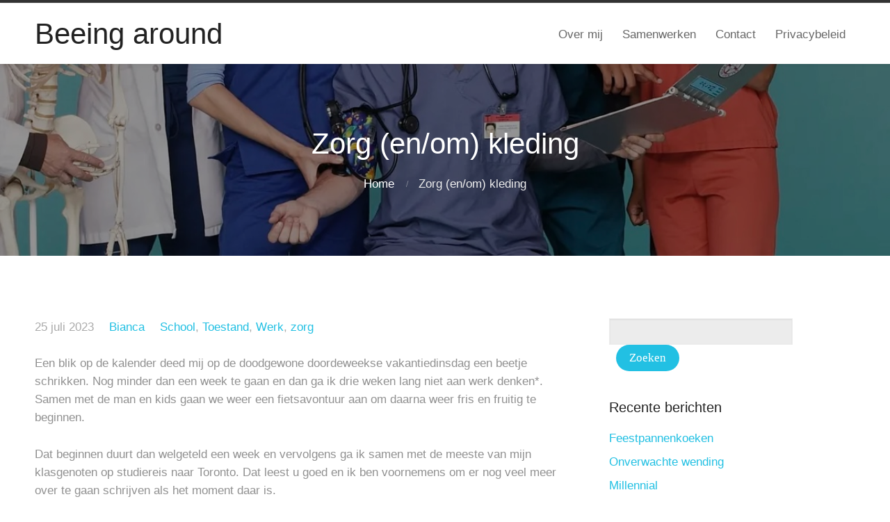

--- FILE ---
content_type: text/html; charset=UTF-8
request_url: https://www.meijne.eu/2023/07/25/zorg-en-om-kleding/
body_size: 7680
content:
<!DOCTYPE html>
<html lang="nl">
<head>
	<title>Zorg (en/om) kleding &#8211; Beeing around</title>
<link rel="amphtml" href="https://www.meijne.eu/2023/07/25/zorg-en-om-kleding/amp/" /><meta name="generator" content="AMP for WP 1.0.74"/><link rel='dns-prefetch' href='//secure.gravatar.com' />
<link rel='dns-prefetch' href='//s.w.org' />
<link rel='dns-prefetch' href='//v0.wordpress.com' />
<link rel='dns-prefetch' href='//c0.wp.com' />
<link rel="alternate" type="application/rss+xml" title="Beeing around &raquo; Feed" href="https://www.meijne.eu/feed/" />
<link rel="alternate" type="application/rss+xml" title="Beeing around &raquo; Reactiesfeed" href="https://www.meijne.eu/comments/feed/" />
		<script type="text/javascript">
			window._wpemojiSettings = {"baseUrl":"https:\/\/s.w.org\/images\/core\/emoji\/13.0.1\/72x72\/","ext":".png","svgUrl":"https:\/\/s.w.org\/images\/core\/emoji\/13.0.1\/svg\/","svgExt":".svg","source":{"concatemoji":"https:\/\/www.meijne.eu\/wp-includes\/js\/wp-emoji-release.min.js?ver=5.6.16"}};
			!function(e,a,t){var n,r,o,i=a.createElement("canvas"),p=i.getContext&&i.getContext("2d");function s(e,t){var a=String.fromCharCode;p.clearRect(0,0,i.width,i.height),p.fillText(a.apply(this,e),0,0);e=i.toDataURL();return p.clearRect(0,0,i.width,i.height),p.fillText(a.apply(this,t),0,0),e===i.toDataURL()}function c(e){var t=a.createElement("script");t.src=e,t.defer=t.type="text/javascript",a.getElementsByTagName("head")[0].appendChild(t)}for(o=Array("flag","emoji"),t.supports={everything:!0,everythingExceptFlag:!0},r=0;r<o.length;r++)t.supports[o[r]]=function(e){if(!p||!p.fillText)return!1;switch(p.textBaseline="top",p.font="600 32px Arial",e){case"flag":return s([127987,65039,8205,9895,65039],[127987,65039,8203,9895,65039])?!1:!s([55356,56826,55356,56819],[55356,56826,8203,55356,56819])&&!s([55356,57332,56128,56423,56128,56418,56128,56421,56128,56430,56128,56423,56128,56447],[55356,57332,8203,56128,56423,8203,56128,56418,8203,56128,56421,8203,56128,56430,8203,56128,56423,8203,56128,56447]);case"emoji":return!s([55357,56424,8205,55356,57212],[55357,56424,8203,55356,57212])}return!1}(o[r]),t.supports.everything=t.supports.everything&&t.supports[o[r]],"flag"!==o[r]&&(t.supports.everythingExceptFlag=t.supports.everythingExceptFlag&&t.supports[o[r]]);t.supports.everythingExceptFlag=t.supports.everythingExceptFlag&&!t.supports.flag,t.DOMReady=!1,t.readyCallback=function(){t.DOMReady=!0},t.supports.everything||(n=function(){t.readyCallback()},a.addEventListener?(a.addEventListener("DOMContentLoaded",n,!1),e.addEventListener("load",n,!1)):(e.attachEvent("onload",n),a.attachEvent("onreadystatechange",function(){"complete"===a.readyState&&t.readyCallback()})),(n=t.source||{}).concatemoji?c(n.concatemoji):n.wpemoji&&n.twemoji&&(c(n.twemoji),c(n.wpemoji)))}(window,document,window._wpemojiSettings);
		</script>
		<style type="text/css">
img.wp-smiley,
img.emoji {
	display: inline !important;
	border: none !important;
	box-shadow: none !important;
	height: 1em !important;
	width: 1em !important;
	margin: 0 .07em !important;
	vertical-align: -0.1em !important;
	background: none !important;
	padding: 0 !important;
}
</style>
	<link rel='stylesheet' id='wp-block-library-css'  href='https://c0.wp.com/c/5.6.16/wp-includes/css/dist/block-library/style.min.css' type='text/css' media='all' />
<style id='wp-block-library-inline-css' type='text/css'>
.has-text-align-justify{text-align:justify;}
</style>
<link rel='stylesheet' id='wp-block-library-theme-css'  href='https://c0.wp.com/c/5.6.16/wp-includes/css/dist/block-library/theme.min.css' type='text/css' media='all' />
<link rel='stylesheet' id='bol.css-css'  href='https://www.meijne.eu/wp-content/plugins/bolcom-partnerprogramma-wordpress-plugin/resources/css/bol.css?ver=5.6.16' type='text/css' media='all' />
<link rel='stylesheet' id='antreas-main-css'  href='https://www.meijne.eu/wp-content/themes/antreas/assets/css/style.css?ver=1.0.7' type='text/css' media='all' />
<link rel='stylesheet' id='btnsx-css'  href='https://www.meijne.eu/wp-content/plugins/buttons-x/assets/css/common/button.min.css?ver=0.8.6' type='text/css' media='all' />
<link rel='stylesheet' id='sccss_style-css'  href='https://www.meijne.eu/?sccss=1&#038;ver=5.6.16' type='text/css' media='all' />
<link rel='stylesheet' id='jetpack_css-css'  href='https://c0.wp.com/p/jetpack/9.2.4/css/jetpack.css' type='text/css' media='all' />
<script type='text/javascript' src='https://c0.wp.com/c/5.6.16/wp-includes/js/jquery/jquery.min.js' id='jquery-core-js'></script>
<script type='text/javascript' src='https://c0.wp.com/c/5.6.16/wp-includes/js/jquery/jquery-migrate.min.js' id='jquery-migrate-js'></script>
<script type='text/javascript' src='https://www.meijne.eu/wp-content/plugins/bolcom-partnerprogramma-wordpress-plugin/resources/js/bol-partner-frontend.js?ver=5.6.16' id='bol-frontend-script-js'></script>
<script type='text/javascript' src='https://www.meijne.eu/wp-content/themes/antreas/assets/js/html5.js?ver=1.0.7' id='antreas_html5-js'></script>
<link rel="https://api.w.org/" href="https://www.meijne.eu/wp-json/" /><link rel="alternate" type="application/json" href="https://www.meijne.eu/wp-json/wp/v2/posts/9001" /><link rel="EditURI" type="application/rsd+xml" title="RSD" href="https://www.meijne.eu/xmlrpc.php?rsd" />
<link rel="wlwmanifest" type="application/wlwmanifest+xml" href="https://www.meijne.eu/wp-includes/wlwmanifest.xml" /> 
<meta name="generator" content="WordPress 5.6.16" />
<link rel="canonical" href="https://www.meijne.eu/2023/07/25/zorg-en-om-kleding/" />
<link rel='shortlink' href='https://wp.me/p6SpnK-2lb' />
<link rel="alternate" type="application/json+oembed" href="https://www.meijne.eu/wp-json/oembed/1.0/embed?url=https%3A%2F%2Fwww.meijne.eu%2F2023%2F07%2F25%2Fzorg-en-om-kleding%2F" />
<link rel="alternate" type="text/xml+oembed" href="https://www.meijne.eu/wp-json/oembed/1.0/embed?url=https%3A%2F%2Fwww.meijne.eu%2F2023%2F07%2F25%2Fzorg-en-om-kleding%2F&#038;format=xml" />
<script type="text/javascript">var bol_partner_plugin_base = "https://www.meijne.eu/wp-content/plugins/bolcom-partnerprogramma-wordpress-plugin";</script><script type="text/javascript">    var bol_partner_plugin_base = "https://www.meijne.eu/wp-content/plugins/bolcom-partnerprogramma-wordpress-plugin";</script><!-- WordPress Most Popular --><script type="text/javascript">/* <![CDATA[ */ jQuery.post("https://www.meijne.eu/wp-admin/admin-ajax.php", { action: "wmp_update", id: 9001, token: "e82d2b6d68" }); /* ]]> */</script><!-- /WordPress Most Popular --><style type='text/css'>img#wpstats{display:none}</style><meta name="viewport" content="width=device-width, initial-scale=1.0, maximum-scale=1.0, user-scalable=0"/>
<link rel="pingback" href="https://www.meijne.eu/xmlrpc.php"/>
<meta charset="UTF-8"/>

<!-- Jetpack Open Graph Tags -->
<meta property="og:type" content="article" />
<meta property="og:title" content="Zorg (en/om) kleding" />
<meta property="og:url" content="https://www.meijne.eu/2023/07/25/zorg-en-om-kleding/" />
<meta property="og:description" content="Een blik op de kalender deed mij op de doodgewone doordeweekse vakantiedinsdag een beetje schrikken. Nog minder dan een week te gaan en dan ga ik drie weken lang niet aan werk denken*. Samen met de…" />
<meta property="article:published_time" content="2023-07-25T21:59:22+00:00" />
<meta property="article:modified_time" content="2023-07-25T21:59:22+00:00" />
<meta property="og:site_name" content="Beeing around" />
<meta property="og:image" content="https://www.meijne.eu/wp-content/uploads/2023/07/img_6733.jpg" />
<meta property="og:image:width" content="1197" />
<meta property="og:image:height" content="1170" />
<meta property="og:locale" content="nl_NL" />
<meta name="twitter:text:title" content="Zorg (en/om) kleding" />
<meta name="twitter:image" content="https://www.meijne.eu/wp-content/uploads/2023/07/img_6733.jpg?w=640" />
<meta name="twitter:card" content="summary_large_image" />

<!-- End Jetpack Open Graph Tags -->
<meta name="generator" content="Powered by Buttons X - Powerful Button Builder for WordPress."/>
<link rel="icon" href="https://www.meijne.eu/wp-content/uploads/2015/11/Bianca-Saar-bruiloft-gespiegeld-150x150.png" sizes="32x32" />
<link rel="icon" href="https://www.meijne.eu/wp-content/uploads/2015/11/Bianca-Saar-bruiloft-gespiegeld.png" sizes="192x192" />
<link rel="apple-touch-icon" href="https://www.meijne.eu/wp-content/uploads/2015/11/Bianca-Saar-bruiloft-gespiegeld.png" />
<meta name="msapplication-TileImage" content="https://www.meijne.eu/wp-content/uploads/2015/11/Bianca-Saar-bruiloft-gespiegeld.png" />
</head>

<body class="post-template-default single single-post postid-9001 single-format-standard  sidebar-right has-post-thumbnail">
	<div class="outer" id="top">
		<div class="wrapper">
		<div id="topbar" class="topbar">
			<div class="container">
								<div class="clear"></div>
			</div>
		</div>
		<header id="header" class="header">
			<div class="container">
				<a href="https://www.meijne.eu/" class="logo-link"><span class="site-title">Beeing around</span></a><button id="menu-mobile-open" class=" menu-mobile-open menu-mobile-toggle"></button><ul id="menu-main" class="menu-main"><li id="menu-item-523" class="menu-item menu-item-type-post_type menu-item-object-page"><a href="https://www.meijne.eu/over-mij/"><span class="menu-link"><span class="menu-title">Over mij</span></span></a></li>
<li id="menu-item-1444" class="menu-item menu-item-type-post_type menu-item-object-page"><a href="https://www.meijne.eu/samenwerken/"><span class="menu-link"><span class="menu-title">Samenwerken</span></span></a></li>
<li id="menu-item-494" class="menu-item menu-item-type-post_type menu-item-object-page"><a href="https://www.meijne.eu/contact-2/"><span class="menu-link"><span class="menu-title">Contact</span></span></a></li>
<li id="menu-item-3690" class="menu-item menu-item-type-post_type menu-item-object-page menu-item-privacy-policy"><a href="https://www.meijne.eu/privacybeleid/"><span class="menu-link"><span class="menu-title">Privacybeleid</span></span></a></li>
</ul><button id="menu-mobile-close" class="menu-mobile-close menu-mobile-toggle"></button><ul id="menu-mobile" class="menu-mobile"><li id="menu-item-523" class="menu-item menu-item-type-post_type menu-item-object-page"><a href="https://www.meijne.eu/over-mij/"><span class="menu-link"><span class="menu-title">Over mij</span></span></a></li>
<li id="menu-item-1444" class="menu-item menu-item-type-post_type menu-item-object-page"><a href="https://www.meijne.eu/samenwerken/"><span class="menu-link"><span class="menu-title">Samenwerken</span></span></a></li>
<li id="menu-item-494" class="menu-item menu-item-type-post_type menu-item-object-page"><a href="https://www.meijne.eu/contact-2/"><span class="menu-link"><span class="menu-title">Contact</span></span></a></li>
<li id="menu-item-3690" class="menu-item menu-item-type-post_type menu-item-object-page menu-item-privacy-policy"><a href="https://www.meijne.eu/privacybeleid/"><span class="menu-link"><span class="menu-title">Privacybeleid</span></span></a></li>
</ul>				<div class='clear'></div>
			</div>
		</header>

		

	
			<section id="pagetitle" class="pagetitle dark" style="background-image:url(https://www.meijne.eu/wp-content/uploads/2023/07/img_6733.jpg);">
		<div class="pagetitle__overlay"></div>	
					
		<div class="container">
			<h1 class="pagetitle-title heading">Zorg (en/om) kleding</h1><div id="breadcrumb" class="breadcrumb"><a class="breadcrumb-link" href="https://www.meijne.eu">Home</a><span class='breadcrumb-separator'></span><span class='breadcrumb-title'>Zorg (en/om) kleding</span>
</div>		</div>
	</section>
	

				<div class="clear"></div>

<div id="main" class="main">
	<div class="container">
		<section id="content" class="content">
																				<article class="post-9001 post type-post status-publish format-standard has-post-thumbnail hentry category-school category-toestand category-werk category-zorg post-has-thumbnail" id="post-9001"> 
	
		<div class="post-body">
				<div class="post-byline">
			<div class="post-date">25 juli 2023</div>			<div class="post-author"><a href="https://www.meijne.eu/author/bianca/" title="View all posts by Bianca">Bianca</a></div>			<div class="post-category"><a href="https://www.meijne.eu/category/school/" rel="category tag">School</a>, <a href="https://www.meijne.eu/category/toestand/" rel="category tag">Toestand</a>, <a href="https://www.meijne.eu/category/werk/" rel="category tag">Werk</a>, <a href="https://www.meijne.eu/category/zorg/" rel="category tag">zorg</a></div>					</div>
		<div class="post-content">
			
<p>Een blik op de kalender deed mij op de doodgewone doordeweekse vakantiedinsdag een beetje schrikken. Nog minder dan een week te gaan en dan ga ik drie weken lang niet aan werk denken*. Samen met de man en kids gaan we weer een fietsavontuur aan om daarna weer fris en fruitig te beginnen.</p>



<p>Dat beginnen duurt dan welgeteld een week en vervolgens ga ik samen met de meeste van mijn klasgenoten op studiereis naar Toronto. Dat leest u goed en ik ben voornemens om er nog veel meer over te gaan schrijven als het moment daar is.</p>



<p>Ik realiseerde me nu ineens dat er netto nog zo’n beetje anderhalve week is om dingen voor te bereiden voor die trip. Nu valt het mee met dingen die er moeten gebeuren maar er is wel degelijk een belangrijk punt van aandacht.</p>



<p>Bij de informatievoorziening werd ons op het hart gedrukt dat zorgverleners in Canada geen jeans dragen tijdens het werk. En aangezien het de bedoeling is dat wij als verpleegkundig specialisten-to be meelopen in de zorg, worden ook wij geacht iets anders dan jeans te dragen.</p>



<p>Nu heb ik daar eerst allerlei vragen bij. In ziekenhuizen worden natuurlijk vaak de welbekende scrubs gedragen. Hoewel ik die dingen niet mooi vind, is het wel lekker makkelijk om altijd hetzelfde aan te trekken. Waarom er in de niet-scrubs situaties dan geen jeans kunnen is me echter een volstrekt raadsel. En wat kan dan wel? Ik neem aan dat de joggingbroek ook not done is. Ik ben in ieder geval al lekker in de war.</p>



<p>Daarnaast heb ik ook een soort van uitdaging met dit voorschrift. Ik werk namelijk vrijwel uitsluitend in jeans met daarboven een shirt en soms een vest of een blazer. Ik realiseer me heus dat ik daar de schoonheidsprijs niet mee ga winnen maar het goede nieuws is dat het me daar ook niet om te doen is.</p>



<p>Nu heb ik dus, even resumerend, nog ongeveer anderhalve week om een alternatief voor mijn eeuwige spijkerbroek te organiseren. En dan ook nog graag iets wat ik vaker dan alleen daar in Toronto ga gebruiken want anders vind ik het nogal zonde en weinig duurzaam.</p>



<p>Tips zijn welkom. En ik ben ook nog op zoek naar een zogenaamde labcoat, oftewel een witte jas. We worden geacht die mee te nemen en ik voorzie dat ik die vervolgens nooit meer nodig ga hebben. Maar het exemplaar van de groepzevenzoon waar ‘Mad Science’ op staat zal vermoedelijk niet aan de eisen voldoen.</p>



<hr class="wp-block-separator has-alpha-channel-opacity"/>



<p>* dat is de theorie in ieder geval, de praktijk moet uitwijzen of dat daadwerkelijk lukt. Het lukt me nu ook niet om niet aan school te denken…</p>



<p>Afbeelding: van de serie <a target="_blank" href="https://en.m.wikipedia.org/wiki/Scrubs_(TV_series)" target="_blank" rel="noreferrer noopener">Scrubs</a>. En nu heb ik dus zin om die serie te gaan bingewatchen. </p>
		</div>
		<div class="post-comments"><a href="https://www.meijne.eu/2023/07/25/zorg-en-om-kleding/#comments">0</a></div>					<div class="post-tags"></div>						<div class="clear"></div>
	</div>
</article>
											<div id="comments" class="comments">
		
				
	</div>
													</section>
		
	<aside id="sidebar" class="sidebar sidebar-primary">
		<div id="search-2" class="widget widget_search"><form role="search" method="get" id="searchform" class="searchform" action="https://www.meijne.eu/">
				<div>
					<label class="screen-reader-text" for="s">Zoeken naar:</label>
					<input type="text" value="" name="s" id="s" />
					<input type="submit" id="searchsubmit" value="Zoeken" />
				</div>
			</form></div>
		<div id="recent-posts-2" class="widget widget_recent_entries">
		<div class="widget-title heading">Recente berichten</div>
		<ul>
											<li>
					<a href="https://www.meijne.eu/2026/01/25/feestpannenkoeken/">Feestpannenkoeken</a>
									</li>
											<li>
					<a href="https://www.meijne.eu/2026/01/24/onverwachte-wending/">Onverwachte wending</a>
									</li>
											<li>
					<a href="https://www.meijne.eu/2026/01/22/millennial/">Millennial</a>
									</li>
											<li>
					<a href="https://www.meijne.eu/2026/01/20/knuffelpony/">Knuffelpony</a>
									</li>
											<li>
					<a href="https://www.meijne.eu/2026/01/18/alweer-verhuisd/">Alweer verhuisd</a>
									</li>
					</ul>

		</div><div id="wmp_widget-2" class="widget widget_wmp_widget"><div class="widget-title heading">Meest gelezen</div><ul class="wp-most-popular">
			<li class="post-3975posttype-poststatus-publishformat-standardhas-post-thumbnailhentrycategory-dagelijks-levencategory-minder-handigtag-cascade-breakdowntag-ziekpost-has-thumbnail">
				<a href="https://www.meijne.eu/2018/09/27/cascade-breakdown/" title="Cascade breakdown">
					Cascade breakdown
				</a>
			</li>
		
			<li class="post-1385posttype-poststatus-publishformat-standardhas-post-thumbnailhentrycategory-ouderschaptag-babytag-zwangerpost-has-thumbnail">
				<a href="https://www.meijne.eu/2016/09/07/is-drie-het-nieuwe-twee/" title="Is drie het nieuwe twee?">
					Is drie het nieuwe twee?
				</a>
			</li>
		
			<li class="post-3950posttype-poststatus-publishformat-standardhas-post-thumbnailhentrycategory-schooltag-rekenenpost-has-thumbnail">
				<a href="https://www.meijne.eu/2018/09/09/rekenen/" title="Rekenen">
					Rekenen
				</a>
			</li>
		
			<li class="post-2074posttype-poststatus-publishformat-standardhas-post-thumbnailhentrycategory-babycategory-zwangertag-bevallentag-nacontroletag-verloskundigenpost-has-thumbnail">
				<a href="https://www.meijne.eu/2017/06/09/de-vroedvrouw%ef%bb%bf/" title="De vroedvrouw﻿">
					De vroedvrouw﻿
				</a>
			</li>
		
			<li class="post-716posttype-poststatus-publishformat-standardhas-post-thumbnailhentrycategory-dagelijks-leventag-slapenpost-has-thumbnail">
				<a href="https://www.meijne.eu/2016/04/23/alternatief-uitslapen/" title="Alternatief uitslapen">
					Alternatief uitslapen
				</a>
			</li>
		</ul></div><div id="wpcom_social_media_icons_widget-2" class="widget widget_wpcom_social_media_icons_widget"><div class="widget-title heading">Sociaal</div><ul><li><a href="https://www.facebook.com/Beeing-around-1506070343051702/?ref=hl/" class="genericon genericon-facebook" target="_blank"><span class="screen-reader-text">Bekijk het profiel van Beeing-around-1506070343051702/?ref=hl op Facebook</span></a></li><li><a href="https://twitter.com/Bianca Meijne/" class="genericon genericon-twitter" target="_blank"><span class="screen-reader-text">Bekijk het profiel van Bianca Meijne op Twitter</span></a></li><li><a href="https://www.instagram.com/beeing_around/" class="genericon genericon-instagram" target="_blank"><span class="screen-reader-text">Bekijk het profiel van beeing_around op Instagram</span></a></li></ul></div><div id="categories-3" class="widget widget_categories"><div class="widget-title heading">Categorieën</div><form action="https://www.meijne.eu" method="get"><label class="screen-reader-text" for="cat">Categorieën</label><select  name='cat' id='cat' class='postform' >
	<option value='-1'>Categorie selecteren</option>
	<option class="level-0" value="801">Baby</option>
	<option class="level-0" value="322">blog</option>
	<option class="level-0" value="94">Care4moving</option>
	<option class="level-0" value="8">Dagelijks leven</option>
	<option class="level-0" value="1388">dementie</option>
	<option class="level-0" value="340">Ergernissen</option>
	<option class="level-0" value="88">Eten</option>
	<option class="level-0" value="46">Feest</option>
	<option class="level-0" value="1387">Fietsen</option>
	<option class="level-0" value="1">Geen categorie</option>
	<option class="level-0" value="205">Guilty pleasure</option>
	<option class="level-0" value="81">Huishouden</option>
	<option class="level-0" value="1109">Kleuter</option>
	<option class="level-0" value="786">Kraamweek</option>
	<option class="level-0" value="366">Leuk</option>
	<option class="level-0" value="15">Minder handig</option>
	<option class="level-0" value="25">Mooi</option>
	<option class="level-0" value="103">Ouderschap</option>
	<option class="level-0" value="19">Overpeinzing</option>
	<option class="level-0" value="299">Project</option>
	<option class="level-0" value="1391">Puber</option>
	<option class="level-0" value="1389">quarantaine</option>
	<option class="level-0" value="402">School</option>
	<option class="level-0" value="54">Spelen</option>
	<option class="level-0" value="62">Sport</option>
	<option class="level-0" value="164">Tag</option>
	<option class="level-0" value="185">Tip</option>
	<option class="level-0" value="1006">Toestand</option>
	<option class="level-0" value="3">Uitjes</option>
	<option class="level-0" value="296">Vakantie</option>
	<option class="level-0" value="1390">Verpleegkundig specialist</option>
	<option class="level-0" value="1106">Werk</option>
	<option class="level-0" value="168">Winactie</option>
	<option class="level-0" value="1365">zorg</option>
	<option class="level-0" value="474">Zwanger</option>
</select>
</form>
<script type="text/javascript">
/* <![CDATA[ */
(function() {
	var dropdown = document.getElementById( "cat" );
	function onCatChange() {
		if ( dropdown.options[ dropdown.selectedIndex ].value > 0 ) {
			dropdown.parentNode.submit();
		}
	}
	dropdown.onchange = onCatChange;
})();
/* ]]> */
</script>

			</div><div id="archives-2" class="widget widget_archive"><div class="widget-title heading">Archief</div>		<label class="screen-reader-text" for="archives-dropdown-2">Archief</label>
		<select id="archives-dropdown-2" name="archive-dropdown">
			
			<option value="">Maand selecteren</option>
				<option value='https://www.meijne.eu/2026/01/'> januari 2026 </option>
	<option value='https://www.meijne.eu/2025/12/'> december 2025 </option>
	<option value='https://www.meijne.eu/2025/11/'> november 2025 </option>
	<option value='https://www.meijne.eu/2025/10/'> oktober 2025 </option>
	<option value='https://www.meijne.eu/2025/08/'> augustus 2025 </option>
	<option value='https://www.meijne.eu/2025/07/'> juli 2025 </option>
	<option value='https://www.meijne.eu/2025/06/'> juni 2025 </option>
	<option value='https://www.meijne.eu/2025/04/'> april 2025 </option>
	<option value='https://www.meijne.eu/2025/01/'> januari 2025 </option>
	<option value='https://www.meijne.eu/2024/12/'> december 2024 </option>
	<option value='https://www.meijne.eu/2024/08/'> augustus 2024 </option>
	<option value='https://www.meijne.eu/2024/07/'> juli 2024 </option>
	<option value='https://www.meijne.eu/2024/06/'> juni 2024 </option>
	<option value='https://www.meijne.eu/2024/01/'> januari 2024 </option>
	<option value='https://www.meijne.eu/2023/12/'> december 2023 </option>
	<option value='https://www.meijne.eu/2023/11/'> november 2023 </option>
	<option value='https://www.meijne.eu/2023/10/'> oktober 2023 </option>
	<option value='https://www.meijne.eu/2023/09/'> september 2023 </option>
	<option value='https://www.meijne.eu/2023/08/'> augustus 2023 </option>
	<option value='https://www.meijne.eu/2023/07/'> juli 2023 </option>
	<option value='https://www.meijne.eu/2023/06/'> juni 2023 </option>
	<option value='https://www.meijne.eu/2023/05/'> mei 2023 </option>
	<option value='https://www.meijne.eu/2023/04/'> april 2023 </option>
	<option value='https://www.meijne.eu/2023/03/'> maart 2023 </option>
	<option value='https://www.meijne.eu/2023/01/'> januari 2023 </option>
	<option value='https://www.meijne.eu/2022/12/'> december 2022 </option>
	<option value='https://www.meijne.eu/2022/11/'> november 2022 </option>
	<option value='https://www.meijne.eu/2022/10/'> oktober 2022 </option>
	<option value='https://www.meijne.eu/2022/09/'> september 2022 </option>
	<option value='https://www.meijne.eu/2022/08/'> augustus 2022 </option>
	<option value='https://www.meijne.eu/2022/07/'> juli 2022 </option>
	<option value='https://www.meijne.eu/2022/06/'> juni 2022 </option>
	<option value='https://www.meijne.eu/2022/05/'> mei 2022 </option>
	<option value='https://www.meijne.eu/2022/04/'> april 2022 </option>
	<option value='https://www.meijne.eu/2022/03/'> maart 2022 </option>
	<option value='https://www.meijne.eu/2022/02/'> februari 2022 </option>
	<option value='https://www.meijne.eu/2022/01/'> januari 2022 </option>
	<option value='https://www.meijne.eu/2021/12/'> december 2021 </option>
	<option value='https://www.meijne.eu/2021/11/'> november 2021 </option>
	<option value='https://www.meijne.eu/2021/10/'> oktober 2021 </option>
	<option value='https://www.meijne.eu/2021/09/'> september 2021 </option>
	<option value='https://www.meijne.eu/2021/08/'> augustus 2021 </option>
	<option value='https://www.meijne.eu/2021/07/'> juli 2021 </option>
	<option value='https://www.meijne.eu/2021/06/'> juni 2021 </option>
	<option value='https://www.meijne.eu/2021/05/'> mei 2021 </option>
	<option value='https://www.meijne.eu/2021/04/'> april 2021 </option>
	<option value='https://www.meijne.eu/2021/03/'> maart 2021 </option>
	<option value='https://www.meijne.eu/2021/02/'> februari 2021 </option>
	<option value='https://www.meijne.eu/2021/01/'> januari 2021 </option>
	<option value='https://www.meijne.eu/2020/12/'> december 2020 </option>
	<option value='https://www.meijne.eu/2020/11/'> november 2020 </option>
	<option value='https://www.meijne.eu/2020/10/'> oktober 2020 </option>
	<option value='https://www.meijne.eu/2020/09/'> september 2020 </option>
	<option value='https://www.meijne.eu/2020/08/'> augustus 2020 </option>
	<option value='https://www.meijne.eu/2020/07/'> juli 2020 </option>
	<option value='https://www.meijne.eu/2020/06/'> juni 2020 </option>
	<option value='https://www.meijne.eu/2020/05/'> mei 2020 </option>
	<option value='https://www.meijne.eu/2020/04/'> april 2020 </option>
	<option value='https://www.meijne.eu/2020/03/'> maart 2020 </option>
	<option value='https://www.meijne.eu/2020/01/'> januari 2020 </option>
	<option value='https://www.meijne.eu/2019/12/'> december 2019 </option>
	<option value='https://www.meijne.eu/2019/10/'> oktober 2019 </option>
	<option value='https://www.meijne.eu/2019/09/'> september 2019 </option>
	<option value='https://www.meijne.eu/2019/08/'> augustus 2019 </option>
	<option value='https://www.meijne.eu/2019/07/'> juli 2019 </option>
	<option value='https://www.meijne.eu/2019/06/'> juni 2019 </option>
	<option value='https://www.meijne.eu/2019/05/'> mei 2019 </option>
	<option value='https://www.meijne.eu/2019/04/'> april 2019 </option>
	<option value='https://www.meijne.eu/2019/03/'> maart 2019 </option>
	<option value='https://www.meijne.eu/2019/02/'> februari 2019 </option>
	<option value='https://www.meijne.eu/2019/01/'> januari 2019 </option>
	<option value='https://www.meijne.eu/2018/12/'> december 2018 </option>
	<option value='https://www.meijne.eu/2018/11/'> november 2018 </option>
	<option value='https://www.meijne.eu/2018/10/'> oktober 2018 </option>
	<option value='https://www.meijne.eu/2018/09/'> september 2018 </option>
	<option value='https://www.meijne.eu/2018/08/'> augustus 2018 </option>
	<option value='https://www.meijne.eu/2018/07/'> juli 2018 </option>
	<option value='https://www.meijne.eu/2018/06/'> juni 2018 </option>
	<option value='https://www.meijne.eu/2018/05/'> mei 2018 </option>
	<option value='https://www.meijne.eu/2018/04/'> april 2018 </option>
	<option value='https://www.meijne.eu/2018/03/'> maart 2018 </option>
	<option value='https://www.meijne.eu/2018/02/'> februari 2018 </option>
	<option value='https://www.meijne.eu/2018/01/'> januari 2018 </option>
	<option value='https://www.meijne.eu/2017/12/'> december 2017 </option>
	<option value='https://www.meijne.eu/2017/11/'> november 2017 </option>
	<option value='https://www.meijne.eu/2017/10/'> oktober 2017 </option>
	<option value='https://www.meijne.eu/2017/09/'> september 2017 </option>
	<option value='https://www.meijne.eu/2017/08/'> augustus 2017 </option>
	<option value='https://www.meijne.eu/2017/07/'> juli 2017 </option>
	<option value='https://www.meijne.eu/2017/06/'> juni 2017 </option>
	<option value='https://www.meijne.eu/2017/05/'> mei 2017 </option>
	<option value='https://www.meijne.eu/2017/04/'> april 2017 </option>
	<option value='https://www.meijne.eu/2017/03/'> maart 2017 </option>
	<option value='https://www.meijne.eu/2017/02/'> februari 2017 </option>
	<option value='https://www.meijne.eu/2017/01/'> januari 2017 </option>
	<option value='https://www.meijne.eu/2016/12/'> december 2016 </option>
	<option value='https://www.meijne.eu/2016/11/'> november 2016 </option>
	<option value='https://www.meijne.eu/2016/10/'> oktober 2016 </option>
	<option value='https://www.meijne.eu/2016/09/'> september 2016 </option>
	<option value='https://www.meijne.eu/2016/08/'> augustus 2016 </option>
	<option value='https://www.meijne.eu/2016/07/'> juli 2016 </option>
	<option value='https://www.meijne.eu/2016/06/'> juni 2016 </option>
	<option value='https://www.meijne.eu/2016/05/'> mei 2016 </option>
	<option value='https://www.meijne.eu/2016/04/'> april 2016 </option>
	<option value='https://www.meijne.eu/2016/03/'> maart 2016 </option>
	<option value='https://www.meijne.eu/2016/02/'> februari 2016 </option>
	<option value='https://www.meijne.eu/2016/01/'> januari 2016 </option>
	<option value='https://www.meijne.eu/2015/12/'> december 2015 </option>
	<option value='https://www.meijne.eu/2015/11/'> november 2015 </option>
	<option value='https://www.meijne.eu/2015/10/'> oktober 2015 </option>

		</select>

<script type="text/javascript">
/* <![CDATA[ */
(function() {
	var dropdown = document.getElementById( "archives-dropdown-2" );
	function onSelectChange() {
		if ( dropdown.options[ dropdown.selectedIndex ].value !== '' ) {
			document.location.href = this.options[ this.selectedIndex ].value;
		}
	}
	dropdown.onchange = onSelectChange;
})();
/* ]]> */
</script>
			</div>	</aside>

	
		<div class="clear"></div>
	</div>
</div>

			
			<section id="subfooter" class="subfooter">
				<div class="container">
					<div class="row"></div><div class="clear"></div>				</div>
			</section>

						<footer id="footer" class="footer">
				<div class="container">
					<div id="footermenu" class="footermenu"><div class="menu-menu-container"><ul id="menu-menu" class="menu-footer"><li id="menu-item-523" class="menu-item menu-item-type-post_type menu-item-object-page"><a href="https://www.meijne.eu/over-mij/"><span class="menu-link"><span class="menu-title">Over mij</span></span></a></li>
<li id="menu-item-1444" class="menu-item menu-item-type-post_type menu-item-object-page"><a href="https://www.meijne.eu/samenwerken/"><span class="menu-link"><span class="menu-title">Samenwerken</span></span></a></li>
<li id="menu-item-494" class="menu-item menu-item-type-post_type menu-item-object-page"><a href="https://www.meijne.eu/contact-2/"><span class="menu-link"><span class="menu-title">Contact</span></span></a></li>
<li id="menu-item-3690" class="menu-item menu-item-type-post_type menu-item-object-page menu-item-privacy-policy"><a href="https://www.meijne.eu/privacybeleid/"><span class="menu-link"><span class="menu-title">Privacybeleid</span></span></a></li>
</ul></div></div><div class="footer-content"><span class="copyright">&copy; Beeing around 2026. </span><span class="cpo-credit-link"> Theme designed by <a href="https://www.machothemes.com/">Macho Themes</a>.</span></div>				</div>
			</footer>
						
			<div class="clear"></div>
		</div><!-- wrapper -->
			</div><!-- outer -->
	<link rel='stylesheet' id='genericons-css'  href='https://c0.wp.com/p/jetpack/9.2.4/_inc/genericons/genericons/genericons.css' type='text/css' media='all' />
<script type='text/javascript' src='https://c0.wp.com/c/5.6.16/wp-includes/js/comment-reply.min.js' id='comment-reply-js'></script>
<script type='text/javascript' src='https://www.meijne.eu/wp-content/themes/antreas/assets/js/core.js?ver=1.0.7' id='antreas_core-js'></script>
<script type='text/javascript' src='https://c0.wp.com/p/jetpack/9.2.4/_inc/build/widgets/eu-cookie-law/eu-cookie-law.min.js' id='eu-cookie-law-script-js'></script>
<script type='text/javascript' src='https://www.meijne.eu/wp-content/plugins/buttons-x/assets/js/public/btnsx.min.js?ver=0.8.6' id='btnsx-js'></script>
<script type='text/javascript' src='https://c0.wp.com/c/5.6.16/wp-includes/js/wp-embed.min.js' id='wp-embed-js'></script>
<script type='text/javascript' src='https://stats.wp.com/e-202604.js' async='async' defer='defer'></script>
<script type='text/javascript'>
	_stq = window._stq || [];
	_stq.push([ 'view', {v:'ext',j:'1:9.2.4',blog:'101625300',post:'9001',tz:'1',srv:'www.meijne.eu'} ]);
	_stq.push([ 'clickTrackerInit', '101625300', '9001' ]);
</script>
</body>
</html>


--- FILE ---
content_type: text/css
request_url: https://www.meijne.eu/wp-content/themes/antreas/assets/css/style.css?ver=1.0.7
body_size: 10699
content:
@font-face {
  font-family: 'Font Awesome 5 Brands';
  font-style: normal;
  font-weight: 400;
  font-display: auto;
  src: url("../fonts/fa-brands-400.eot");
  src: url("../fonts/fa-brands-400.eot?#iefix") format("embedded-opentype"), url("../fonts/fa-brands-400.woff2") format("woff2"), url("../fonts/fa-brands-400.woff") format("woff"), url("../fonts/fa-brands-400.ttf") format("truetype"), url("../fonts/fa-brands-400.svg#fontawesome") format("svg");
}

@font-face {
  font-family: 'Font Awesome 5 Regular';
  font-style: normal;
  font-weight: 400;
  font-display: auto;
  src: url("../fonts/fa-regular-400.eot");
  src: url("../fonts/fa-regular-400.eot?#iefix") format("embedded-opentype"), url("../fonts/fa-regular-400.woff2") format("woff2"), url("../fonts/fa-regular-400.woff") format("woff"), url("../fonts/fa-regular-400.ttf") format("truetype"), url("../fonts/fa-regular-400.svg#fontawesome") format("svg");
}

@font-face {
  font-family: 'Font Awesome 5 Solid';
  font-style: normal;
  font-weight: 900;
  font-display: auto;
  src: url("../fonts/fa-solid-900.eot");
  src: url("../fonts/fa-solid-900.eot?#iefix") format("embedded-opentype"), url("../fonts/fa-solid-900.woff2") format("woff2"), url("../fonts/fa-solid-900.woff") format("woff"), url("../fonts/fa-solid-900.ttf") format("truetype"), url("../fonts/fa-solid-900.svg#fontawesome") format("svg");
}

html, body, div, span, applet, object, iframe,
h1, h2, h3, h4, h5, h6, p, blockquote, pre,
a, abbr, acronym, address, big, cite, code,
del, dfn, em, font, img, ins, kbd, q, s, samp,
small, strike, strong, sub, sup, tt, var,
b, u, i, center,
dl, dt, dd, ol, ul, li,
fieldset, form, label, legend,
table, caption, tbody, tfoot, thead, tr, th, td {
  background: transparent;
  border: 0;
  margin: 0;
  padding: 0;
  vertical-align: baseline; }

header, nav, section, article, aside, footer, hgroup {
  display: block; }

body {
  line-height: 1; }

h1, h2, h3, h4, h5, h6 {
  font-weight: normal; }

ol, ul, li {
  list-style: none; }

blockquote {
  quotes: none; }

blockquote:before, blockquote:after {
  content: '';
  content: none; }

del {
  text-decoration: line-through; }

table {
  border-collapse: collapse;
  border-spacing: 0; }

a img {
  border: none; }

figure {
  margin: 0; }

body {
  font-family: 'Hind', Arial, Helvetica, sans-serif;
  background: #fff;
  color: #919191;
  font-size: 1.05rem;
  line-height: 1.6;
  font-weight: 400; }

::-moz-selection {
  color: #fff;
  background-color: #22c0e3; }

::selection {
  color: #fff;
  background-color: #22c0e3; }

.sticky {}
.bypostauthor {}

/* MAIN THEME COLORS */
.primary-color {
  color: #22c0e3; }

.primary-color-bg {
  background-color: #22c0e3; }

.primary-color-border {
  border-color: #22c0e3; }

.secondary-color {
  color: #424247; }

.secondary-color-bg {
  background-color: #424247; }

.secondary-color-border {
  border-color: #424247; }

.screen-reader-text {
  position: absolute !important;
  clip: rect(1px 1px 1px 1px);
  width: 1px;
  height: 1px;
  overflow: hidden; }

.clear {
  clear: both;
  width: 100%;
  height: 0;
  margin: 0;
  padding: 0; }

html body .outer .hidden {
  display: none; }

/* PRINTING STYLES */
@media print {
  .header,
  .subfooter,
  .footer {
    display: none; } }

.wp-smiley {
  margin: 0; }

/* DARK CONTENT */
body .dark {
  color: #eee; }

body .dark h1, body .dark h2, body .dark h3, body .dark h4, body .dark h5, body .dark h6,
body .dark .heading,
body .dark a:link,
body .dark a:visited,
body .dark a:hover,
body .dark a:focus {
  color: #fff; }

/* HEADINGS */
h1, h2, h3, h4, h5, h6 {
  color: #222222;
  line-height: 1.2;
  margin: 0 0 20px; }

h1 {
  font-size: 2.5em; }

h2 {
  font-size: 2em; }

h3 {
  font-size: 1.5em; }

h4 {
  font-size: 1.3em; }

h5 {
  font-size: 1.2em; }

h6 {
  font-size: 1.1em; }

.heading {
  color: #222222; }

/* HYPERLINKS */
a:link, a:visited {
  color: #22c0e3;
  text-decoration: none; }

a:hover, a:focus {
  color: #22c0e3;
  text-decoration: underline; }

p, address {
  margin-bottom: 1.6em; }

/* LISTS */
ul li, ol li {
  list-style: disc;
  margin: 5px 0 5px 25px;
  list-style-position: outside; }

ol li {
  list-style: decimal; }

ol ol li {
  list-style: upper-alpha; }

ol ol ol li {
  list-style: lower-roman; }

ol ol ol ol li {
  list-style: lower-alpha; }

ol ul li,
ol ol ul li,
ol ol ol ul li {
  list-style: disc; }

ul ul, ol ol, ul ol, ol ul {
  margin-bottom: 0; }

ul, ol, dd, pre, hr {
  margin-bottom: 25px; }

ul ul, ol ol, ul ol, ol ul {
  margin-bottom: 0; }

dl {
  margin: 0 0 24px 0; }

dt {
  font-weight: bold; }

dd {
  margin-bottom: 18px; }

strong, b {
  font-weight: bold; }

cite, em, i {
  border: none;
  font-style: italic; }

big {
  font-size: 131.25%; }

ins {
  background: #ffc;
  border: none; }

del {
  text-decoration: line-through; }

/* ADDRESSES */
address {
  font-size: 0.9em;
  line-height: 1.2em; }

/* CITATIONS */
blockquote {
  display: block;
  font-style: italic;
  padding: 0 5%;
  margin: 25px 0; }

blockquote cite, blockquote em, blockquote i {
  font-style: normal; }

/* PREDEFINED TEXT */
pre {
  display: block;
  overflow: auto;
  font-family: Courier, monospace;
  background: url([data-uri]);
  border: 1px solid #eee;
  color: #555;
  line-height: 25px;
  padding: 25px 20px;
  font-size: 14px;
  margin: 25px 0; }

/* TEXT VARIATIONS */
abbr, acronym {
  border-bottom: 1px dotted #666;
  cursor: help; }

ins {
  text-decoration: none; }

sup, sub {
  font-size: 0.7em;
  height: 0;
  line-height: 1;
  position: relative;
  vertical-align: baseline; }

sup {
  bottom: 1ex; }

sub {
  top: .5ex; }

kbd, tt, var {
  line-height: 21px; }

code {
  font-size: 1.05em; }

/* CODE */
code, code var {
  font-family: Monaco, Consolas, "Andale Mono", "DejaVu Sans Mono", monospace; }

/* IFRAMES */
iframe {
  max-width: 100%; }

/* TABLES */
table {
  border-collapse: collapse;
  border-spacing: 0;
  margin: 0 0 24px;
  text-align: left;
  width: 100%; }

tr th, thead th {
  border: none;
  color: #888;
  font-weight: bold;
  line-height: 1.2em;
  padding: 10px;
  border-bottom: 1px solid #ddd; }

tr td {
  border: none;
  padding: 10px;
  border-bottom: 1px solid #ddd; }

tfoot tr td {
  border-bottom: none; }

.dark tr th, .dark thead th {
  border-bottom: 1px solid #ddd; }

.dark tr td {
  border-bottom: 1px solid #ddd; }

/* HEADING LINE */
hr {
  background-color: #fff;
  border: 0;
  border-top: 1px solid #bbb;
  border-bottom: 1px solid #fff;
  clear: both;
  height: 0;
  margin: 40px 0; }

html body .button,
html body .button:link,
html body .button:visited,
html body input[type=submit] {
  font-family: 'Hind';
  position: relative;
  display: inline-block;
  width: auto;
  border: 1px solid transparent;
  /*   margin: 5px 0; */
  padding: 8px 18px;
  color: #fff;
  text-align: center;
  border-radius: 40px;
  cursor: pointer;
  background: #22c0e3;
  transition: 0.4s all; }

html body .button:hover,
html body .button:focus,
html body input[type=submit]:hover,
html body input[type=submit]:focus {
  text-decoration: none;
  color: #fff;
  background: #121212; }

.button:active,
input[type=submit]:active {
  top: 1px; }

.button.button-small {
  font-size: 0.9em;
  padding: 5px 10px;
  margin: 5px 0; }

.button.button-medium {
  font-size: 1.2em;
  padding: 15px 20px;
  margin: 5px 0; }

.button.button-large {
  font-size: 1.8em;
  padding: 20px 30px;
  margin: 10px 0; }

.button.button-left {
  float: left;
  margin: 0 30px 10px 0; }

.button.button-right {
  float: right;
  margin: 0 0 10px 30px; }

.button.button-center {
  display: block;
  clear: both;
  float: none;
  margin: 0 0 30px;
  width: 100%;
  box-sizing: border-box; }

.button.button-center:last-child {
  margin-bottom: 0; }

fieldset {
  margin: 0 0 30px; }

legend {
  font-size: 1.3em;
  display: block;
  margin: 0 0 20px; }

label {
  padding: 0;
  margin: 0;
  box-sizing: border-box; }

input, textarea {
  font-size: 1em; }

input[type=text], input[type=password], input[type=input],
input[type=tel], input[type=url], input[type=email],
input[type=number], input[type=range], input[type=search], input[type=color],
input[type=time], input[type=week], input[type=month], input[type=date], input[type=datetime],
textarea, select {
  font-family: inherit;
  border: 1px solid transparent;
  padding: 8px 6px;
  margin: 0;
  width: 100%;
  background: #ececec;
  box-sizing: border-box;
  -webkit-appearance: none;
  box-shadow: 0 1px 2px rgba(0, 0, 0, 0.08) inset;
  -moz-box-shadow: 0 1px 2px rgba(0, 0, 0, 0.08) inset;
  -webkit-box-shadow: 0 1px 2px rgba(0, 0, 0, 0.08) inset;
  transition: 0.3s all; }

input[type=text]:focus, input[type=password]:focus, input[type=input]:focus,
input[type=tel]:focus, input[type=url]:focus, input[type=email]:focus,
input[type=number]:focus, input[type=range]:focus, input[type=search]:focus, input[type=color]:focus,
input[type=time]:focus, input[type=week]:focus, input[type=month]:focus, input[type=date]:focus, input[type=datetime]:focus,
textarea:focus, select:focus {
  outline: none;
  background: #e2e2e2;
  box-shadow: 0 3px 6px rgba(0, 0, 0, 0.08) inset;
  -moz-box-shadow: 0 3px 6px rgba(0, 0, 0, 0.08) inset;
  -webkit-box-shadow: 0 3px 6px rgba(0, 0, 0, 0.08) inset; }

input[type=submit] {
  width: auto;
  -webkit-appearance: none; }

body select {
  background-image: url("[data-uri]");
  background-repeat: no-repeat;
  background-position: right; }

/* WRAPPERS */
.outer {
  position: relative;
  overflow: hidden;
  width: 100%; }

.container {
  max-width: 960px;
  padding: 0 20px;
  margin: 0 auto; }

.wrapper {
  margin: 0 auto; }

.wrapper-boxed .wrapper {
  position: relative;
  margin: 0 auto;
  max-width: 100%;
  width: 1000px; }

/* MAIN/CONTENT */
.main {
  overflow: hidden;
  padding: 90px 0 90px;
  background: #fff; }

/* Full width pages have no container */
.content-full .main {
  padding: 0; }

.content-full .main > .container {
  max-width: 100%;
  width: auto;
  padding: 0; }

.content,
.sidebar {
  box-sizing: border-box; }

.content {
  float: left;
  width: 66%;
  margin: 0 4% 30px 0;
  padding: 0; }

/* Single Sidebar Positions */
.sidebar-left .content {
  float: right;
  margin-right: 0;
  margin-left: 4%; }

/* Double Sidebar Positions */
.sidebar-double .content {
  float: left;
  width: 46%;
  margin-left: 27%;
  margin-right: 4%; }

.sidebar-double-left .content {
  float: right;
  width: 46%;
  margin-right: 0;
  margin-left: 4%; }

.sidebar-double-right .content {
  width: 46%; }

/* No Sidebar */
.content-wide,
.sidebar-none .content,
.sidebar-narrow .content,
.sidebar-left .content-wide,
.sidebar-right .content-wide,
.sidebar-double .content-wide,
.sidebar-double-left .content-wide,
.sidebar-double-right .content-wide {
  float: none;
  margin: 0;
  width: auto; }

/* Narrow content */
.sidebar-narrow .content {
  max-width: 800px;
  margin-left: auto;
  margin-right: auto; }

/* SIDEBARS */
.sidebar {
  float: left;
  width: 30%; }

.main-full .sidebar {
  padding: 30px;
  box-sizing: border-box; }

.sidebar-none .sidebar,
.sidebar-narrow .sidebar {
  display: none; }

.sidebar-double .sidebar,
.sidebar-double-left .sidebar,
.sidebar-double-right .sidebar {
  width: 23%; }

/* Secondary Sidebar */
.sidebar-secondary {
  margin-left: 4%; }

.sidebar-none .sidebar-secondary,
.sidebar-narrow .sidebar-secondary,
.sidebar-left .sidebar-secondary,
.sidebar-right .sidebar-secondary {
  display: none; }

.sidebar-double .sidebar-primary {
  float: left;
  margin-left: -77%; }

.sidebar-double .sidebar-secondary {
  margin-left: 0; }

.row {
  display: block; }

.row:after {
  clear: both;
  content: ' ';
  display: table; }

.column {
  display: block;
  float: left;
  margin-right: 5%; }

.column:last-child {
  margin-right: 0; }

.col1 {
  width: 100%; }

.col2 {
  width: 47.5%; }

.col3 {
  width: 30%; }

.col3x2 {
  width: 65%; }

.col4 {
  width: 21.25%; }

.col4x2 {
  width: 47.5%; }

.col4x3 {
  width: 73.5%; }

.col5 {
  width: 16%; }

.col5x2 {
  width: 37%; }

.col5x3 {
  width: 58%; }

.col5x4 {
  width: 79%; }

.col6 {
  width: 12.5%; }

.col6x2 {
  width: 30%; }

.col6x3 {
  width: 47.5%; }

.col6x4 {
  width: 65%; }

.col6x5 {
  width: 82.5%; }

.column.col-last {
  margin-right: 0; }

.col-divide {
  display: block;
  clear: both;
  width: 100%; }

.columns {
  width: auto;
  margin: 0; }

/* Columns with half padding */
.column-narrow {
  display: block;
  float: left;
  margin-right: 2%; }

.column-narrow.col2 {
  width: 49%; }

.column-narrow.col3 {
  width: 32%; }

.column-narrow.col3x2 {
  width: 66%; }

.column-narrow.col4 {
  width: 23.5%; }

.column-narrow.col4x2 {
  width: 49%; }

.column-narrow.col4x3 {
  width: 74.5%; }

.column-narrow.col5 {
  width: 18.4%; }

.column-narrow.col5x2 {
  width: 38.8%; }

.column-narrow.col5x3 {
  width: 60%; }

.column-narrow.col5x4 {
  width: 80%; }

.column-narrow.col6 {
  width: 15%; }

.column-narrow.col6x2 {
  width: 32%; }

.column-narrow.col6x3 {
  width: 49%; }

.column-narrow.col6x4 {
  width: 66%; }

.column-narrow.col6x5 {
  width: 83%; }

.column-narrow.col7 {
  width: 12.57142%; }

/* Columns with no padding */
.column-fit {
  display: block;
  float: left;
  margin-right: 0; }

.column-fit.col2 {
  width: 50%; }

.column-fit.col3 {
  width: 33.3333%; }

.column-fit.col3x2 {
  width: 66.6666%; }

.column-fit.col4 {
  width: 25%; }

.column-fit.col4x2 {
  width: 50%; }

.column-fit.col4x3 {
  width: 75%; }

.column-fit.col5 {
  width: 20%; }

.column-fit.col5x2 {
  width: 40%; }

.column-fit.col5x3 {
  width: 60%; }

.column-fit.col5x4 {
  width: 80%; }

.column-fit.col6 {
  width: 16.66666%; }

.column-fit.col6x2 {
  width: 33.3333%; }

.column-fit.col6x3 {
  width: 50%; }

.column-fit.col6x4 {
  width: 66.666666%; }

.column-fit.col6x5 {
  width: 83.333333%; }

.column-fit.col7 {
  width: 14.2857%; }

/* Animated Columns */
.column {
  opacity: 1;
  transform: translateY(0px);
  transition: all 1s cubic-bezier(0.19, 1, 0.22, 1); }

.column--animated {
  opacity: 0;
  transform: translateY(100px);
  transition: none; }

.has-dark-gray-color {
  color: #333333; }

.has-dark-gray-background-color {
  background-color: #333333; }

.has-gray-color {
  color: #7b7d7f; }

.has-gray-background-color {
  background-color: #7b7d7f; }

.has-primary-color {
  color: #22c0e3; }

.has-primary-background-color {
  background-color: #22c0e3; }

.has-secondary-color {
  color: #424247; }

.has-secondary-background-color {
  background-color: #424247; }

/* SEARCH PAGE */
.search .search-result {
  margin: 0 0 30px; }

.search .search-form {
  margin: 0 0 30px; }

.search .search-title {
  margin: 0; }

.search .search-byline {
  font-size: 0.8em; }

.search .search-content p {
  margin: 0; }

/* 404 PAGE */
.notfound {
  padding: 100px 0;
  margin: 0 auto;
  max-width: 750px; }

.notfound-image {
  font-size: 200px;
  font-weight: bold;
  text-align: right;
  line-height: 0.7; }

.notfound-content {
  font-size: 1.4em;
  font-weight: 300; }

/* PORTFOLIO SINGLE */
.single-cpo_portfolio .single-image {
  margin-bottom: 20px; }

/* PORTFOLIO CATEGORY PAGE */
.tax-cpo_portfolio_category .portfolio {
  margin-bottom: 20px; }

.topbar {
  display: block;
  background: #fff;
  border-bottom: 1px solid #eee;
  line-height: 34px;
  font-size: 0.85em;
  border-top: 4px solid #333333; }

.header {
  position: relative;
  background: #fff;
  width: 100%;
  padding: 10px 0;
  box-shadow: 0 1px 6px rgba(0, 0, 0, 0.09);
  z-index: 101; }

.header > .container {
  position: relative; }

.header .logo-link:hover,
.header .logo-link:focus {
  text-decoration: none; }

.header .logo-img {
  display: block; }

.header .site-title {
  display: inline-block;
  font-size: 2.5em;
  margin: 0;
  line-height: 1.6;
  color: #222222; }

.pagetitle {
  overflow: hidden;
  position: relative;
  background: rgba(0, 0, 0, 0.4);
  background-size: cover;
  background-position: center;
  text-align: center;
  padding: 90px 0; }

body.titlearea-large .pagetitle {
  height: 55vh;
  display: -ms-flexbox;
  display: flex;
  -ms-flex-align: center;
      align-items: center; }

body.has-post-thumbnail .pagetitle {
  background-color: #222; }

.pagetitle .container {
  position: relative; }

.pagetitle .pagetitle-title {
  margin: 0;
  font-size: 2.5em; }

.pagetitle .pagetitle__overlay {
  position: absolute;
  left: 0;
  top: 0;
  width: 100%;
  height: 100%;
  background-color: #000;
  opacity: 0.4; }

.banner {
  overflow: hidden;
  padding: 0;
  margin: 0;
  max-height: 500px; }

.banner .banner-image {
  display: block;
  width: 100%;
  height: auto;
  line-height: 0;
  padding: 0;
  margin: 0; }

.subfooter {
  overflow: hidden;
  padding: 60px 0;
  background-color: #f3f3f3; }

.footer {
  position: relative;
  overflow: hidden;
  padding: 20px 0 20px;
  clear: both;
  text-align: center;
  background-color: #333333; }

.author-info {
  clear: both;
  padding: 0;
  margin: 0 0 40px; }

.author-info .author-image {
  float: left;
  margin: 0;
  width: 100px; }

.author-info .author-image img {
  display: block;
  line-height: 0;
  margin: 0;
  border-radius: 0; }

.author-info .author-body {
  margin-left: 100px;
  padding: 20px;
  background: rgba(80, 80, 100, 0.05); }

.author-info .author-name {
  position: relative;
  padding: 0 0 10px;
  margin: 0 0 10px; }

.author-info .author-name:before {
  content: ' ';
  position: absolute;
  background: #bbb;
  bottom: 0;
  left: 0;
  width: 100px;
  height: 1px; }

.author-info .author-description {
  margin: 0 0 10px; }

.author-info .author-social {
  margin: 0 0 0; }

.author-info .author-social a {
  margin-right: 15px; }

.breadcrumb {
  margin: 20px 0 0; }

.breadcrumb-separator {
  position: relative;
  padding-right: 20px;
  margin-right: 15px; }

.breadcrumb-separator:before {
  display: block;
  position: absolute;
  top: 50%;
  right: 0;
  list-style: none;
  font-family: 'fontawesome';
  content: '/';
  font-weight: bold;
  font-size: 12px;
  color: #ddd;
  margin-top: -5px;
  line-height: 10px;
  opacity: 0.5; }

.post {
  margin: 0 0 40px;
  background: #fff; }

.post .post-image {
  margin: 0; }

.post .post-image img {
  display: block;
  margin: 0;
  line-height: 0em;
  width: 100%;
  height: auto; }

.post .post-body {
  padding: 0px; }

.post .post-title {
  font-size: 1.4em;
  padding: 0;
  margin: 26px 0 16px; }

.post .post-title a {
  color: inherit; }

.post .post-byline {
  overflow: hidden;
  position: relative;
  margin: 0px 0 16px;
  color: #aaa; }

.post .post-byline div {
  float: left;
  position: relative;
  padding: 0 22px 0 0;
  margin-bottom: 10px; }

.post .post-byline div:last-child {
  padding-right: 0; }

.post .post-content {
  padding: 0;
  margin: 0 0 26px 0; }

.post .post-content p:last-child {
  margin-bottom: 0; }

.post .post-readmore {
  margin: 0; }

.post .post-tags {
  display: block;
  margin: 0 0; }

.post .post-tags a {
  display: inline-block;
  padding: 5px 10px;
  border: 1px solid #ddd;
  border-radius: 50px;
  margin: 0 10px 10px 0; }

.post .post-comments {
  float: right;
  padding: 10px 20px;
  border: 1px solid #eee;
  border-radius: 50px; }

.post .post-comments a {
  color: inherit; }

.post .post-comments a:hover,
.post .post-comments a:focus {
  opacity: 0.7;
  text-decoration: none; }

.post .post-comments a:after {
  content: ' \F0E5';
  font-family: 'fontawesome'; }

img {
  margin: 0;
  max-width: 100%;
  line-height: 0;
  height: auto; }

.alignleft, img.alignleft {
  display: inline;
  float: left;
  margin-right: 30px;
  margin-top: 4px; }

.alignright, img.alignright {
  display: inline;
  float: right;
  margin-left: 30px;
  margin-top: 4px; }

.aligncenter, img.aligncenter {
  display: block;
  margin-left: auto;
  margin-right: auto; }

img.alignleft, img.alignright, img.aligncenter {
  margin-bottom: 12px; }

/* INLINE IMAGE CAPTIONS */
.wp-caption {
  margin-bottom: 15px;
  padding: 0;
  max-width: 100%;
  line-height: 0em;
  box-sizing: border-box; }

.wp-caption img {
  margin: 0;
  padding: 0;
  max-width: 100%;
  line-height: 0em; }

.wp-caption .wp-caption-text {
  margin: 10px 0 0;
  padding: 0 10px 0;
  text-align: left;
  color: #888;
  line-height: 1.4em;
  font-size: 12px;
  box-sizing: border-box; }

.video {
  margin: 0 0 40px;
  overflow: hidden;
  position: relative;
  padding-bottom: 56.25%;
  height: 0; }

.video iframe,
.video object,
.video embed,
.video video {
  position: absolute;
  top: 0;
  left: 0;
  width: 100%;
  height: 100%; }

.gallery {
  margin: 0 auto 30px; }

.gallery .gallery-item {
  float: left;
  display: block;
  margin: 0 0 3% 3%;
  text-align: center;
  width: 48.5%;
  box-sizing: border-box; }

.gallery .gallery-icon {
  text-align: center;
  padding: 5px;
  margin: 0;
  overflow: hidden;
  line-height: 0;
  border: 1px solid rgba(0, 0, 0, 0.1); }

.dark .gallery .gallery-icon {
  border: 1px solid rgba(255, 255, 255, 0.2); }

.gallery-columns-2 .gallery-item {
  width: 48.5000%; }

.gallery-columns-3 .gallery-item {
  width: 31.3333%; }

.gallery-columns-4 .gallery-item {
  width: 22.7500%; }

.gallery-columns-5 .gallery-item {
  width: 17.6%; }

.gallery-columns-6 .gallery-item {
  width: 14.1666%; }

.gallery-columns-7 .gallery-item {
  width: 12.5714%;
  margin: 0 0 2% 2%; }

.gallery-columns-8 .gallery-item {
  width: 10.75%;
  margin: 0 0 2% 2%; }

.gallery-columns-9 .gallery-item {
  width: 9.33333%;
  margin: 0 0 2% 2%; }

.gallery .gallery-item:first-child,
.gallery br + .gallery-item {
  margin-left: 0; }

.gallery dl a {
  display: block; }

.gallery dl a img {
  width: 100%;
  height: auto;
  margin: 0 auto; }

.gallery .gallery-caption {
  font-size: 12px;
  line-height: 1.2em;
  margin: 10px 0 0; }

.gallery br + br {
  display: none; }

.comments {
  clear: both;
  margin: 0; }

.comments-list {
  list-style: none;
  padding: 0;
  margin: 0 0 30px; }

.comment {
  overflow: hidden;
  list-style: none;
  margin: 0 0 10px;
  padding: 0; }

.comment .comment-avatar img {
  width: 50px;
  height: 50px;
  border-radius: 50%;
  float: left;
  margin-right: 12px;
  box-shadow: 0 1px 2px rgba(0, 0, 0, 0.07);
  -moz-box-shadow: 0 1px 2px rgba(0, 0, 0, 0.07);
  -webkit-box-shadow: 0 1px 2px rgba(0, 0, 0, 0.07); }

.comment .comment-body {
  margin: 0 0 26px 0px;
  background-color: #fff;
  padding: 26px;
  border: 1px solid #eee;
  border-radius: 2px; }

.comment .comment-title {
  position: relative;
  padding: 0 0 10px;
  margin: 0 0 10px; }

.comment .comment-author {
  display: block;
  font-size: 1.3em;
  line-height: 1.2em;
  margin: 0 0 5px; }

.comment .comment-date {
  font-size: 0.9em; }

.comment .comment-approval {
  display: block;
  padding: 0 10px 0;
  margin: 0; }

.comment .comment-content {
  margin: 0;
  padding: 0; }

.comment .comment-options {
  overflow: hidden;
  float: right;
  text-align: right;
  padding: 5px 10px;
  border-radius: 2px;
  font-size: 0.9em;
  border: 1px solid #eee; }

.comment .comment-options a {
  margin-left: 10px; }

.comment .comment-options a:first-child {
  margin: 0; }

/* Contents Styling for Comment Body */
.comment .comment-content ul,
.comment .comment-content ol {
  margin-bottom: 18px; }

.comment .comment-content p:last-child {
  margin-bottom: 6px; }

.comment .comment-content blockquote p:last-child {
  margin-bottom: 24px; }

/* Nested Comments */
.comment .children {
  list-style: none;
  margin: 0 0 0 50px; }

/* Pingbacks & Trackbacks */
.comments ol.pinglist {
  margin: 0; }

.comments .pingback {
  list-style: none;
  margin: 0 0 10px 0; }

.comments .pingback .url {
  font-style: italic; }

/* Author Comments */
/* COMMENT FORM */
.comment-respond {
  margin: 30px 0;
  overflow: hidden;
  position: relative; }

.comment-respond p {
  overflow: hidden; }

/* Fields */
.comment-respond .comment-notes {
  display: none; }

.comment-respond .required {
  color: #ff4b33; }

.comment-respond label {
  display: block;
  padding: 5px 0; }

.comment-respond textarea {
  height: 200px;
  max-height: 400px;
  min-height: 200px;
  resize: vertical; }

/* Nested Form */
#cancel-comment-reply-link {
  float: right;
  display: block;
  font-size: 0.9em; }

/* Allowed Tags */
.comment-respond .form-allowed-tags {
  display: none;
  color: #888;
  font-size: 0.9em; }

.comment-respond .form-allowed-tags code {
  display: block;
  font-size: 0.9em; }

/* GENERIC MENU ITEMS */
.menu-item .menu-link {
  display: block;
  position: relative;
  line-height: 1.4;
  text-align: left; }

/* Menu icons */
.menu-item .menu-icon {
  position: absolute;
  display: block;
  top: 50%;
  left: -1px;
  text-align: center;
  width: 1em;
  height: 1.6em;
  line-height: 1;
  margin-top: -0.5em;
  font-weight: 400;
  font-family: 'fontawesome'; }

.menu-has-icon > a .menu-link {
  padding-left: 1.5em; }

/* Menu descriptions */
.menu-item .menu-description {
  display: block;
  font-size: 0.8em;
  font-weight: 400;
  opacity: 0.8; }

/* Menu styles */
.menu-item.menu-highlight > a,
.menu-main .menu-highlight.current_page_ancestor > a,
.menu-main .menu-highlight.current-menu-item > a {
  background-color: #22c0e3;
  color: #fff;
  border-radius: 2px; }

.menu-item.menu-disabled > a {
  opacity: 0.4; }

/* TOP MENU */
.topmenu {
  float: left; }

.menu-top {
  margin: 0; }

.menu-top li {
  display: inline-block;
  padding: 0;
  margin: 0;
  list-style: none;
  position: relative; }

.menu-top li a {
  display: block;
  color: inherit;
  position: relative;
  padding: 9px 10px 8px; }

.menu-top > li:first-child {
  margin-left: -8px; }

.menu-top > li.menu-item-has-children > a:before {
  content: '';
  width: 100%;
  height: 0%;
  position: absolute;
  left: 0;
  top: 0;
  background-color: #333333;
  transition: 0.6s all cubic-bezier(0.19, 1, 0.22, 1); }

.menu-top li.menu-item-has-children:hover a:before,
.menu-top li.menu-item-has-children:focus-within a:before {
  height: 100%; }

.menu-top li a:hover,
.menu-top li a:focus {
  text-decoration: none;
  color: #22c0e3; }

.menu-top li ul {
  position: absolute;
  margin: 0px 0 0;
  background-color: #333333;
  transition-delay: 0.2s;
  visibility: hidden;
  opacity: 0;
  top: 100%;
  left: 0;
  z-index: 9998;
  transition: 0.6s all cubic-bezier(0.19, 1, 0.22, 1); }

.menu-top li ul li {
  width: auto;
  display: block;
  float: none; }

.menu-top li ul li a {
  width: auto;
  color: #888;
  line-height: 1.5;
  height: auto;
  width: 160px;
  padding: 8px 10px; }

.menu-top li ul ul {
  margin: 0;
  top: 0;
  left: 100%; }

.menu-top li:hover > ul,
.menu-top li:focus-within > ul {
  visibility: visible;
  opacity: 1; }

.menu-top .menu-item-has-children:before {
  display: block;
  content: ' ';
  position: absolute;
  top: 50%;
  opacity: 0.7;
  right: 2px;
  margin: -2px 0 0;
  border-top: 3px solid #bbb;
  border-left: 3px solid transparent;
  border-right: 3px solid transparent; }

.menu-top li ul .menu-item-has-children:before {
  right: 10px;
  margin: -3px 0 0;
  border-top: 3px solid transparent;
  border-left: 3px solid #bbb;
  border-bottom: 3px solid transparent;
  border-right: none; }

/* MAIN MENU */
.menu-main {
  position: absolute;
  right: 20px;
  top: 50%;
  transform: translateY(-50%);
  margin: 0; }

.menu-main ul,
.menu-main a {
  transition: 0.6s all cubic-bezier(0.19, 1, 0.22, 1); }

/* Menu Elements */
.menu-main li {
  float: left;
  position: relative;
  display: block;
  margin: 0;
  list-style: none; }

.menu-main li a {
  padding: 10px 14px;
  font-size: 1em;
  display: block;
  margin: 0;
  color: #676767;
  box-sizing: border-box; }

.menu-main li a:hover,
.menu-main li a:focus {
  text-decoration: none;
  color: #22c0e3; }

.menu-main .menu-item-has-children:before {
  display: block;
  content: ' ';
  position: absolute;
  top: 50%;
  opacity: 0.7;
  right: 10px;
  margin: -4px 0 0;
  border-top: 4px solid #bbb;
  border-left: 4px solid transparent;
  border-right: 4px solid transparent; }

.menu-main .menu-item-has-children > a {
  padding-right: 25px; }

/* Current item highlight both normally and on hover */
.menu-main .current-menu-item > a {
  color: #22c0e3; }

/* Children Elements */
.menu-main li ul {
  position: absolute;
  margin: 5px 0 0;
  background-color: #fff;
  border: 1px solid #eee;
  transition-delay: 0.2s;
  visibility: hidden;
  opacity: 0;
  top: 100%;
  left: 0;
  z-index: 9998;
  box-shadow: 0 1px 2px rgba(0, 0, 0, 0.07); }

.menu-main li ul li:hover > a,
.menu-main li ul li:focus-within > a,
.menu-main li ul li a:hover,
.menu-main li ul li a:focus {
  background-color: #fafafa; }

.menu-main li ul li {
  width: auto;
  display: block;
  float: none; }

.menu-main li ul li a {
  width: auto;
  color: #555;
  line-height: 1.5;
  height: auto;
  width: 230px; }

/* Further Children Elements */
.menu-main li ul .menu-item-has-children:before {
  margin: -3px 0 0;
  border-top: 4px solid transparent;
  border-left: 4px solid #bbb;
  border-bottom: 4px solid transparent;
  border-right: none; }

.menu-main li ul ul {
  margin: 0;
  top: 0;
  left: 100%; }

/* Children display on hover */
.menu-main li:hover > ul,
.menu-main li:focus-within > ul {
  visibility: visible;
  opacity: 1; }

.menu-main li:hover > ul:before,
.menu-main li:focus-within > ul:before,
.menu-main li:hover > ul:after,
.menu-main li:focus-within > ul:after {
  visibility: visible;
  opacity: 1; }

/* MOBILE MENU */
.menu-mobile {
  display: none;
  visibility: hidden;
  opacity: 0;
  font-size: 1.2em;
  position: fixed;
  padding: 5% 70px 5% 5%;
  top: 0;
  left: 0;
  width: 100%;
  height: 100%;
  overflow: auto;
  background: #fff;
  z-index: 999998;
  transition: 0.3s all;
  box-sizing: border-box; }

.menu-mobile-active .menu-mobile {
  visibility: visible;
  opacity: 1; }

.menu-mobile > ul {
  display: block;
  margin: 0;
  padding: 0; }

/* Menu Elements */
.menu-mobile ul,
.menu-mobile li,
.menu-mobile a {
  transition: 0.4s all; }

.menu-mobile li {
  position: relative;
  display: block;
  margin: 0;
  list-style: none; }

.menu-mobile li a {
  display: block;
  margin: 0;
  padding: 10px;
  box-sizing: border-box;
  color: #919191; }

/* Icon and Description */
.menu-mobile li:hover > a,
.menu-mobile li:focus-within > a,
.menu-mobile li a:hover,
.menu-mobile li a:focus {
  text-decoration: none;
  color: #22c0e3; }

.menu-mobile li ul {
  display: block;
  margin: 0 0 0 25px;
  padding: 0; }

.menu-mobile li ul li {
  width: auto;
  display: block;
  float: none; }

.menu-mobile li ul li a {
  width: auto;
  line-height: 1.5;
  height: auto;
  padding: 10px; }

/* Open Button */
.menu-mobile-open {
  display: none;
  position: relative;
  color: #222;
  width: 20px;
  height: 20px;
  cursor: pointer;
  position: absolute;
  right: 30px;
  top: 50%;
  margin-top: -10px;
  background: transparent;
  border: none;
  outline: 0; }

.menu-mobile-open:before {
  content: ' ';
  position: absolute;
  width: 100%;
  top: 0;
  bottom: 0;
  border: 2px solid #222;
  border-width: 2px 0; }

.menu-mobile-open:after {
  content: '  ';
  position: absolute;
  width: 100%;
  top: 50%;
  margin-top: -1px;
  border-top: 2px solid #222; }

.menu-mobile-open:focus:before,
.menu-mobile-open:focus:after {
  border-color: #22c0e3; }

/* Close Button */
.menu-mobile-close {
  visibility: hidden;
  opacity: 0;
  position: fixed;
  margin: 0;
  top: 30px;
  right: 38px;
  width: 24px;
  height: 24px;
  z-index: 999999;
  cursor: pointer;
  transition: 0.3s all;
  background: transparent;
  border: none;
  outline: 0; }

.menu-mobile-close:before,
.menu-mobile-close:after {
  position: absolute;
  content: ' ';
  top: 50%;
  right: 50%;
  margin-right: -30px;
  width: 24px;
  height: 2px;
  background: #222; }

.menu-mobile-close:before {
  transform: rotate(45deg); }

.menu-mobile-close:after {
  transform: rotate(-45deg); }

.menu-mobile-active .menu-mobile-close {
  visibility: visible;
  opacity: 1; }

.menu-mobile-close:focus:before,
.menu-mobile-close:focus:after {
  background: #22c0e3; }

/* FOOTER MENU */
.footermenu {
  overflow: hidden;
  margin: 0;
  text-align: center; }

.menu-footer {
  display: block;
  margin: 0 0 25px;
  padding: 0;
  display: inline-block;
  text-align: center; }

.menu-footer > ul {
  overflow: hidden;
  margin: 0;
  padding: 0; }

.menu-footer li {
  display: block;
  float: left;
  max-width: 220px;
  padding: 0;
  margin: 0 0 0 20px;
  list-style: none; }

.menu-footer li:first-child {
  margin-left: 0; }

.menu-footer li a {
  display: block;
  margin: 0;
  color: inherit; }

.menu-footer li ul {
  margin: 10px 0 0; }

.menu-footer li ul li {
  display: block;
  float: none;
  margin: 0; }

.menu-footer li ul li a {
  margin: 0 0 5px; }

.menu-footer li a:hover,
.menu-footer li a:focus {
  text-decoration: underline; }

/* SUBMENU NAVIGATION */
.menu-sub {
  margin: 0 0 30px;
  padding: 0; }

.menu-sub li {
  display: inline-block;
  list-style: none;
  margin: 0;
  padding: 0; }

.menu-sub li a {
  display: block;
  padding: 8px 18px;
  margin: 0 10px 10px 0;
  border: 1px solid rgba(0, 0, 0, 0.1);
  border-radius: 30px; }

.menu-sub li a:hover,
.menu-sub li a:focus {
  text-decoration: none;
  opacity: 0.9; }

.menu-sub li ul {
  display: none;
  font-size: 1em; }

/* NEXT/PREV POST NAVIGATION */
.navigation {
  overflow: hidden;
  margin: 0 0 30px; }

.navigation a {
  display: block; }

.navigation .nav-prev,
.navigation .nav-next {
  position: relative;
  padding: 0;
  padding: 0 30px; }

.navigation .nav-prev {
  float: left;
  text-align: left; }

.navigation .nav-prev:before {
  display: block;
  position: absolute;
  top: 50%;
  left: 0;
  list-style: none;
  font-family: 'fontawesome';
  content: '\F104';
  font-size: 30px;
  color: #999;
  margin-top: -15px;
  line-height: 30px; }

.navigation .nav-next {
  float: right;
  text-align: right; }

.navigation .nav-next:before {
  display: block;
  position: absolute;
  top: 50%;
  right: 0;
  list-style: none;
  font-family: 'fontawesome';
  content: '\F105';
  font-size: 30px;
  color: #999;
  margin-top: -15px;
  line-height: 30px; }

/* PORTFOLIO NAVIGATION */
.menu-portfolio {
  overflow: hidden;
  text-align: center;
  margin: 0;
  padding: 0; }

.menu-portfolio .menu-item {
  display: inline-block;
  padding: 8px 18px;
  margin: 10px 5px;
  border: 1px solid #eee;
  border-radius: 30px; }

.menu-portfolio .menu-item:hover,
.menu-portfolio .menu-item:focus {
  text-decoration: none; }

.menu-portfolio .current-cat a {
  background-color: #22c0e3; }

.pagination {
  overflow: hidden;
  margin: 0 0 30px;
  text-align: center; }

.pagination ul {
  display: block; }

.pagination ul li {
  display: inline-block;
  list-style: none;
  margin: 0;
  padding: 0; }

.pagination span,
.pagination a {
  display: block;
  margin: 0 1px;
  padding: 5px 15px;
  border-radius: 3px; }

.pagination .current {
  color: #fff;
  background-color: #22c0e3; }

.pagination a:hover,
.pagination a:focus {
  background: #eee;
  text-decoration: none; }

/* NUMBERED PAGINATION FOR SINGLE POSTS */
.postpagination {
  overflow: hidden;
  margin: 0 0 30px; }

.postpagination span {
  display: inline-block;
  padding: 5px 15px;
  border-radius: 3px;
  margin: 0 5px 0 0; }

.postpagination a {
  display: inline-block; }

.postpagination a span {
  display: block; }

.postpagination > span {
  color: #fff;
  background: #666; }

.pagination span,
.pagination a {
  border-radius: 30px;
  padding: 8px 18px;
  border: 1px solid #eee; }

/* NUMBERED PAGINATION FOR SINGLE POSTS */
.post-edit-link,
.post-edit-link:link,
.post-edit-link:visited {
  display: inline-block;
  font-family: Verdana, Arial;
  font-size: 10px;
  line-height: 1;
  background: #f90;
  color: #fff !important;
  padding: 3px 4px;
  border-radius: 2px;
  text-shadow: none;
  transition: 0.2s all; }

.post-edit-link:hover,
.post-edit-link:focus {
  background: #fa1;
  color: #fff;
  text-decoration: none !important;
  text-shadow: 0 0 3px #fff; }

.section {
  background: #fff;
  padding: 60px 0; }

.section-heading {
  position: relative;
  margin: 0 0 60px;
  text-align: center;
  line-height: 1.2;
  font-size: 2.5em; }

.about .about__image {
  margin-bottom: 20px; }

.about .about__title a {
  color: inherit; }

.clients {
  display: block;
  position: relative;
  overflow: hidden;
  padding-bottom: 0; }

.clients .client {
  margin: 0;
  position: relative; }

.clients .client img {
  display: block;
  margin: 0; }

.clients .post-edit-link {
  position: absolute;
  right: 10px;
  bottom: 10px; }

.contact.section {
  background-color: #fafafa; }

.contact.section .column:only-child {
  margin-left: 25.5%; }

.contact.section .contact__content .fa {
  margin-right: 10px; }

.features {
  background-color: #fafafa; }

.features .feature {
  margin: 0 0 40px;
  text-align: center; }

.features .feature .feature-image {
  display: block;
  position: relative;
  min-height: 102px;
  margin: 0 0 20px; }

.features .feature .feature-image img {
  display: block;
  margin: 0 auto; }

.features .feature .feature-icon {
  position: absolute;
  background: #fff;
  left: 50%;
  top: 50%;
  font-family: 'fontawesome';
  text-align: center;
  width: 80px;
  height: 80px;
  font-size: 24px;
  margin: -40px 0 0 -40px;
  line-height: 80px;
  border-radius: 50%;
  box-shadow: 0 1px 2px rgba(0, 0, 0, 0.07);
  -moz-box-shadow: 0 1px 2px rgba(0, 0, 0, 0.07);
  -webkit-box-shadow: 0 1px 2px rgba(0, 0, 0, 0.07);
  transition: all 1s cubic-bezier(0.19, 1, 0.22, 1); }

.features .feature:hover .feature-icon {
  box-shadow: 0 1px 20px rgba(0, 0, 0, 0.15);
  -moz-box-shadow: 0 1px 20px rgba(0, 0, 0, 0.15);
  -webkit-box-shadow: 0 1px 20px rgba(0, 0, 0, 0.15); }

.portfolio {
  clear: both;
  padding-bottom: 0; }

.portfolio-item {
  display: block;
  overflow: hidden;
  position: relative;
  text-align: center;
  margin: 0; }

.portfolio-item-image {
  display: block;
  width: 100%;
  overflow: hidden;
  position: relative; }

.portfolio-item img {
  display: block;
  max-width: 100%;
  margin: 0 auto;
  width: 100%;
  height: auto;
  line-height: 0;
  transition: all 1s cubic-bezier(0.19, 1, 0.22, 1); }

.portfolio-item > a.portfolio-item-link {
  width: 100%;
  height: 100%;
  position: absolute;
  top: 0;
  left: 0;
  z-index: 9999; }

.portfolio-item .portfolio-item-overlay {
  opacity: 0;
  position: absolute;
  top: 0;
  bottom: 0;
  left: 0;
  right: 0;
  text-align: center;
  transition: all 1s cubic-bezier(0.19, 1, 0.22, 1);
  z-index: 9997; }

.portfolio-item .portfolio-item-title {
  position: absolute;
  left: 50%;
  top: 50%;
  transform: translateX(-50%) translateY(-50%);
  opacity: 0;
  transition: all 1s cubic-bezier(0.19, 1, 0.22, 1);
  z-index: 9998;
  margin-top: 40px; }

.portfolio-item:hover .portfolio-item-title,
.portfolio-item:focus-within .portfolio-item-title {
  opacity: 1;
  margin-top: 0px; }

.portfolio-item > .post-edit-link {
  position: absolute;
  right: 10px;
  bottom: 10px;
  opacity: 0;
  transition: 0.4s all;
  z-index: 9999; }

.portfolio-item:hover .portfolio-item-overlay,
.portfolio-item:focus-within .portfolio-item-overlay {
  opacity: 0.95; }

.portfolio-item:hover > .post-edit-link,
.portfolio-item:focus-within > .post-edit-link {
  opacity: 1; }

.portfolio-item:hover img,
.portfolio-item:focus-within img {
  transform: scale(1.4); }

/* Individual portfolio items */
.cpo_portfolio .portfolio-media {
  margin: 0 0 30px; }

.cpo_portfolio .portfolio-image {
  text-align: center; }

.section.services {
  background-color: #fafafa; }

.services .service {
  margin-bottom: 50px;
  position: relative;
  box-shadow: 0 1px 2px rgba(0, 0, 0, 0.07);
  -moz-box-shadow: 0 1px 2px rgba(0, 0, 0, 0.07);
  -webkit-box-shadow: 0 1px 2px rgba(0, 0, 0, 0.07);
  background: #fff;
  transition: all 1s; }

.services .service:hover {
  box-shadow: 0 1px 20px rgba(0, 0, 0, 0.15);
  -moz-box-shadow: 0 1px 20px rgba(0, 0, 0, 0.15);
  -webkit-box-shadow: 0 1px 20px rgba(0, 0, 0, 0.15); }

.services .service a {
  color: inherit; }

.services .service a:hover {
  text-decoration: none; }

.services .service .service-body {
  margin-left: 100px;
  padding: 26px 26px 26px 0; }

.services .service .service-body:only-child {
  margin-left: 0px; }

.services .service .service-icon {
  font-family: 'fontawesome';
  width: 40px;
  text-align: center;
  height: 40px;
  line-height: 40px;
  font-size: 40px;
  position: absolute;
  top: 50%;
  margin: -20px 0 0 30px; }

.services .service .service-image {
  margin-bottom: 20px; }

.services .service .service-content {
  margin: 0 0 10px; }

.services .service .service-content p:last-child {
  margin-bottom: 0; }

.slider {
  padding: 0;
  margin: 0;
  position: relative;
  text-align: center;
  transition: 0.3s all;
  background-color: #333333; }

.slider-slides {
  display: block;
  overflow: hidden;
  padding: 0;
  margin: 0;
  height: 650px; }

.slider-slides .slide {
  overflow: hidden;
  background-position: center;
  background-size: cover;
  position: relative;
  list-style: none;
  width: 100%;
  height: 100%;
  margin: 0;
  padding: 0; }

.slider-slides .slide-body {
  position: absolute;
  /* top: 15%; */
  left: 0;
  width: 100%;
  top: 50%;
  transform: translateY(-50%); }

.slider-slides .container {
  position: relative;
  height: inherit; }

.slider-slides .slide-caption {
  overflow: hidden;
  float: left;
  width: 48%;
  text-align: left; }

.slider-slides .slide-caption :last-child {
  margin-bottom: 0; }

.slider-slides .slide-title {
  position: relative;
  font-size: 2.6em; }

.slider-slides .slide-content {
  padding: 0;
  font-size: 1.2em;
  margin: 0 0 20px; }

/* Slide overlay */
.slider .slide-overlay {
  position: absolute;
  left: 0;
  top: 0;
  width: 100%;
  height: 100%;
  background-color: #000000;
  opacity: 0.2; }

/* Slide Positions */
.slider-slides .slide-center .slide-body {
  width: 100%;
  left: 0; }

.slider-slides .slide-center .slide-caption {
  float: none;
  margin: 0 10%;
  width: 80%;
  text-align: center; }

/* Prev/Next */
.slider-pages {
  display: none; }

.slider-prev,
.slider-next {
  background-color: rgba(0, 0, 0, 0.1);
  opacity: 0.2;
  transition: 0.4s all cubic-bezier(0.19, 1, 0.22, 1);
  border: none; }

.slider:hover .slider-prev,
.slider:focus-within .slider-prev,
.slider:hover .slider-next,
.slider:focus-within .slider-next {
  opacity: 1; }

.slider-prev,
.slider-next {
  position: absolute;
  width: 42px;
  height: 42px;
  font-size: 12px;
  line-height: 42px;
  margin-top: -21px;
  top: 50%;
  left: 0.5%;
  text-align: center;
  color: #fff;
  z-index: 999;
  cursor: pointer;
  border-radius: 50%;
  font-family: 'fontawesome'; }

.slider-next {
  right: 0.5%;
  left: auto; }

.slider-prev:hover,
.slider-prev:focus,
.slider-next:hover,
.slider-next:focus {
  background-color: rgba(0, 0, 0, 0.6);
  transform: scale(1.1); }

.slider-prev:after {
  content: '\F0D9'; }

.slider-next:after {
  content: '\F0DA'; }

.slider-prev:focus:after,
.slider-next:focus:after {
  color: #22c0e3; }

/* Transitions */
.slider-slides .slide-body .slide-caption {
  transform: translateY(100px);
  opacity: 0;
  transition: 1s all cubic-bezier(0.19, 1, 0.22, 1); }

.slider-slides .cycle-slide-active .slide-caption {
  transform: none;
  opacity: 1; }

.tagline {
  padding: 60px 0;
  background: rgba(30, 30, 30, 0.4);
  text-align: center; }

.tagline-title {
  font-size: 2.5em;
  margin: 0 0 5px; }

.tagline-content {
  margin: 0 auto;
  font-size: 1.6em; }

.tagline-link {
  margin: 30px auto 30px; }

.section.team {
  background-color: #fafafa; }

.team .team-member {
  margin-bottom: 40px; }

.team .team-member-image {
  display: block;
  border-radius: 50%;
  width: 50%;
  margin: 0 auto -15px; }

.team .team-member-body {
  background: #fff;
  padding: 36px 26px 26px 26px;
  box-shadow: 0 1px 2px rgba(0, 0, 0, 0.07);
  transition: all 1s; }

.team-member:hover .team-member-body {
  box-shadow: 0 1px 20px rgba(0, 0, 0, 0.15); }

.team .team-member-title {
  font-size: 1.2em;
  margin-bottom: 15px; }

.team .team-member-content {
  margin: 15px 0 0; }

.team .team-member-content p:last-child {
  margin-bottom: 0; }

.testimonials .testimonial {
  margin: 0 0 40px; }

.testimonials .testimonial-content {
  background: #fafafa;
  padding: 26px 26px 30px;
  margin: 0;
  transition: all 1s; }

.testimonial:hover .testimonial-content {
  box-shadow: 0 1px 20px rgba(0, 0, 0, 0.15); }

.testimonials .testimonial-image {
  display: block;
  width: 70px;
  margin: -35px auto 20px;
  border-radius: 50%; }

.testimonials .testimonial-name {
  text-align: center;
  font-size: 1.3em;
  margin: 0 0 5px; }

.widget {
  overflow: hidden;
  margin: 0 0 40px; }

.widget .widget-title {
  margin: 0 0 20px;
  font-size: 1.2em;
  line-height: 1.2;
  color: #222222; }

.widget ul {
  margin-bottom: 0; }

.widget ul li {
  position: relative;
  padding: 0;
  margin: 0 0 8px; }

.widget li {
  list-style: none;
  margin-left: 0; }

.widget li ul {
  margin-left: 20px;
  margin-top: 5px; }

.widget_archive {
  text-transform: capitalize; }

.widget_calendar table {
  width: 100%;
  padding: 0;
  margin: 0;
  clear: both;
  border: 0; }

.widget_calendar caption {
  font-weight: bold;
  text-transform: capitalize;
  padding: 5px;
  text-align: center; }

.widget_calendar td, .widget_calendar th {
  padding: 5px 0;
  text-align: center; }

.widget_calendar tbody tr #today {
  background: #eee;
  background: rgba(0, 0, 0, 0.1); }

.widget_calendar tfoot #prev {
  text-align: left; }

.widget_calendar tfoot #next {
  text-align: right; }

.widget_nav_menu ul,
.widget.widget_nav_menu ul li {
  display: block;
  margin: 0;
  padding: 0; }

.widget.widget_nav_menu ul li:before {
  display: none; }

.widget_nav_menu a:link,
.widget_nav_menu a:visited,
.widget_nav_menu a {
  display: block;
  font-size: 1.2em;
  color: inherit;
  margin: 0;
  padding: 10px;
  border-radius: 3px;
  transition: 0.3s all; }

.widget_nav_menu .menu-highlight a:link,
.widget_nav_menu .menu-highlight a:visited,
.widget_nav_menu .menu-highlight a,
.widget_nav_menu .menu-highlight .menu-icon {
  color: #fff; }

.widget_nav_menu a .menu-icon {
  color: #22c0e3; }

.widget_nav_menu a:hover,
.widget_nav_menu a:focus {
  text-decoration: none;
  opacity: 0.8; }

.widget_recent_comments .recentcomments {
  display: block; }

.widget_recent_entries .post-date {
  display: block;
  font-size: 0.8em; }

.widget_rss .rss-date {
  display: block;
  font-size: 0.8em; }

.widget_search label {
  display: none; }

.widget_search input[type=text] {
  width: calc( 100% - 90px);
  max-width: 400px;
  float: left; }

.widget_search input[type=submit] {
  float: left;
  margin: 0 0 0 10px; }

.widget_tag_cloud a {
  display: inline-block;
  padding: 3px 8px;
  margin: 0 3px 8px 0;
  background-color: #fafafa;
  font-size: 0.9em !important;
  border-radius: 30px; }

.widget_tag_cloud a:hover,
.widget_tag_cloud a:focus {
  text-decoration: none;
  opacity: 0.7; }

.ctwg-social-link:hover, .ctwg-social-link:focus {
  opacity: 0.4; }

/* BUTTONS */
body .ctsc-button,
body .ctsc-button:visited {
  border-radius: 40px; }

body .ctsc-button-text {
  font-weight: normal; }

div.wpcf7-response-output {
  margin: 0 0 20px;
  padding: 15px;
  border-radius: 2px; }

div.wpcf7-mail-sent-ok {
  background: #d9f5ce;
  color: #060;
  border: 1px solid #6dcd72; }

div.wpcf7-mail-sent-ng,
div.wpcf7-spam-blocked {
  background: #ffdec9;
  color: #761a1a;
  border: 1px solid #d8986e; }

div.wpcf7-validation-errors {
  background: #fff9d8;
  color: #960;
  border: 1px solid #cdb676; }

span.wpcf7-not-valid-tip {
  left: auto;
  right: 10px;
  width: auto;
  top: 0;
  border: none;
  background: none;
  color: #f61a1a;
  padding: 0;
  text-align: right; }

span.wpcf7-not-valid-tip:before {
  font-family: 'fontawesome';
  content: '\F00D';
  margin-right: 10px; }

span.wpcf7-form-control-wrap {
  width: 100%; }

/* PROFILE BUILDER */
.wppb-form-field {
  list-style: none;
  margin: 0 0 20px; }

.content .alignwide {
  margin-left: -100px;
  margin-right: -100px;
  max-width: 1024px; }

.content .alignfull {
  margin-left: calc( -100vw / 2 + 100% / 2);
  margin-right: calc( -100vw / 2 + 100% / 2);
  max-width: 100vw; }

/* LARGE SCREENS */
@media screen and (min-width: 1280px) {
  .container {
    max-width: 1180px; }
  .wrapper-boxed .wrapper {
    width: 1220px; }
  .wrapper-boxed .container {
    padding: 0 40px; } }

/* TABLET SCREENS (LANDSCAPE) */
@media screen and (max-width: 1024px) {
  /* LANGUAGE SWITCHER */
  .languages .language-list {
    display: none;
    visibility: visible;
    opacity: 1; }
  .languages:hover .language-list
.languages:focus-within .language-list {
    display: block;
    visibility: visible;
    opacity: 1; }
  /* SHOPPING CART */
  .shopping-cart .cart-list {
    display: none;
    visibility: visible;
    opacity: 1; }
  .shopping-cart:hover .cart-list,
  .shopping-cart:focus-within .cart-list {
    display: block;
    visibility: visible;
    opacity: 1; }
  /* MAIN MENU DROPDOWN */
  .menu-main li ul {
    display: none;
    visibility: visible;
    opacity: 1; }
  .menu-main li:hover > ul,
  .menu-main li:focus-within > ul {
    display: block;
    visibility: visible;
    opacity: 1; }
  .slider-slides .slide-title {
    font-size: 2em; }
  .slider-slides .slide-content {
    font-size: 1.2em; } }

/* TABLET SCREENS (PORTRAIT) */
@media screen and (max-width: 800px) {
  /* COLUMNS */
  .col4 {
    width: 47.5%; }
  .col4:nth-of-type(2) {
    margin-right: 0; }
  .col4:nth-of-type(3) {
    clear: left; }
  .col5 {
    width: 47.5%; }
  .col5:nth-child(n+3) {
    width: 30%; }
  .col5:nth-child(2) {
    margin-right: 0; }
  .col6 {
    width: 30%; }
  .col6:nth-child(3n) {
    margin-right: 0; }
  /* Narrow */
  .column-narrow.col4 {
    width: 49%; }
  .column-narrow.col5 {
    width: 49%; }
  .column-narrow.col5:nth-child(n+3) {
    width: 32%; }
  .column-narrow.col6 {
    width: 32%; }
  /* Fit */
  .column-fit.col4 {
    width: 50%; }
  .column-fit.col5 {
    width: 50%; }
  .column-fit.col5:nth-child(n+3) {
    width: 33.3333%; }
  .column-fit.col6 {
    width: 33.3333%; }
  /* Break Early */
  body .column.column-early {
    float: none;
    width: auto;
    margin: 0; }
  /* WRAPPERS */
  .container {
    padding: 0 20px; }
  /* CONTENT */
  .sidebar-double .content,
  .sidebar-double-left .content,
  .sidebar-double-right .content,
  .content {
    float: none;
    width: auto;
    margin: 30px 0 50px; }
  .content-submenu {
    float: none;
    width: auto;
    margin: 0 0 50px; }
  .sidebar-double .sidebar,
  .sidebar-double-left .sidebar,
  .sidebar-double-right .sidebar,
  .sidebar {
    clear: both;
    float: none;
    width: auto;
    margin: 0; }
  .sidebar-double .sidebar,
  .sidebar-double-left .sidebar,
  .sidebar-double-right .sidebar {
    float: left;
    width: 48%; }
  .sidebar-double .sidebar-secondary,
  .sidebar-double-left .sidebar-secondary,
  .sidebar-double-right .sidebar-secondary {
    clear: right;
    float: right; }
  .submenu {
    float: none;
    width: auto; }
  /* MAIN MENU */
  .menu-main {
    display: none; }
  .menu-mobile-toggle {
    display: block; }
  .menu-mobile {
    display: block; }
  /* SLIDER */
  .slider-slides .slide .slide-caption {
    float: none;
    width: auto;
    margin-left: 0;
    margin-right: 0; } }

/* SMARTPHONE SCREENS */
@media only screen and (max-width: 600px) {
  /* HEADINGS */
  h1 {
    font-size: 2em; }
  h2 {
    font-size: 1.8em; }
  h3 {
    font-size: 1.4em; }
  h4 {
    font-size: 1.2em; }
  h5 {
    font-size: 1.1em; }
  h6 {
    font-size: 1.0em; }
  /* LAYOUT */
  .container {
    padding: 0 10px; }
  .gallery .column {
    float: none;
    width: auto;
    margin: 0 0 1%; }
  .image-gallery .column {
    float: none;
    width: auto;
    margin: 0 0 1%; }
  .gallery .gallery-item {
    float: none;
    margin: 0 0 20px 0;
    width: auto; }
  .gallery br {
    display: none; }
  /* COLUMNS */
  body .column.col2,
  body .column.col3,
  body .column.col4,
  body .column.col3x2,
  body .column.col4x2,
  body .column.col4x3,
  body .column.col5x2,
  body .column.col5x3,
  body .column.col5x4,
  body .column.col6x2,
  body .column.col6x3,
  body .column.col6x4,
  body .column.col6x5 {
    float: none;
    width: auto;
    margin: 0; }
  body .col6:nth-child(3n) {
    margin-right: 5%; }
  body .col6:nth-child(2n) {
    margin-right: 0; }
  body .col6 {
    width: 47.5%; }
  /* Narrow */
  body .column-narrow.col6:nth-child(3n) {
    margin-right: 2%; }
  body .column-narrow.col6 {
    width: 49%; }
  /* Fit */
  body .column-fit.col6:nth-child(3n) {
    margin-right: 0%; }
  body .column-fit.col6 {
    width: 50%; }
  /* HEADER */
  .header .logo {
    float: left;
    max-width: 50%; }
  .header .header-content {
    display: none; }
  /* LANGUAGE SWITCHER */
  .languages img {
    display: none; }
  /* SIDEBAR */
  .sidebar-double .sidebar,
  .sidebar-double-left .sidebar,
  .sidebar-double-right .sidebar,
  .sidebar {
    clear: both;
    float: none;
    width: auto;
    margin: 0; }
  /* FOOTER MENU */
  .menu-footer li {
    display: block;
    margin: 0 0 15px; }
  .menu-footer li ul li {
    margin: 0; }
  /* INLINE IMAGES */
  .alignleft, img.alignleft {
    max-width: 40%;
    margin-right: 10px; }
  .alignright, img.alignright {
    max-width: 40%;
    margin-left: 10px; }
  .slider-slides .slide .slide-caption {
    margin: 0 20px; } }

/* LARGE SCREENS */
/* TABLET SCREENS (LANDSCAPE) */
/* TABLET PORTRAIT */
@media screen and (max-width: 800px) {
  .header .logo {
    float: left; }
  .pagetitle .pagetitle-title {
    float: none;
    font-size: 2em; }
  .breadcrumb {
    float: none; }
  .column-narrow.col5:nth-child(n+3) {
    width: auto !important; }
  .clients .column-narrow {
    float: none; }
  .column-narrow.col5 {
    width: auto !important; } }

/* SMARTPHONE */
@media only screen and (max-width: 600px) {
  .social {
    float: left; }
  /* NAVIGATION */
  .menu-top {
    text-align: center; }
  .menu-top li {
    display: inline-block; }
  .menu-top li a {
    margin: 0 auto; }
  .footermenu {
    float: none; }
  .menu-footer li a {
    margin: 0 10px 10px 0; }
  /* AUTHOR BIOS */
  .author-info .author-image {
    float: none; }
  .author-info .author-body {
    margin-left: 0; }
  .contact.section .column:only-child {
    margin-left: 0px; } }
